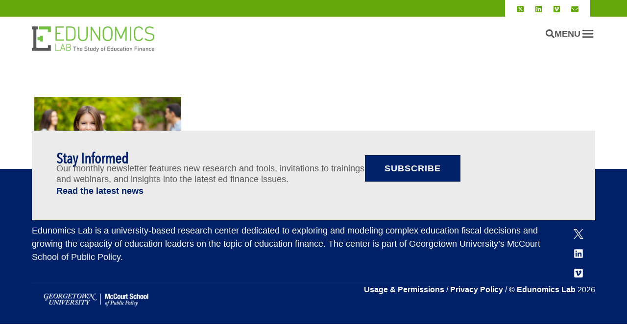

--- FILE ---
content_type: text/html; charset=UTF-8
request_url: https://edunomicslab.org/?attachment_id=1490
body_size: 42391
content:
<!doctype html>
<html lang="en-US">
<head>
	<meta charset="UTF-8"><script type="text/javascript">(window.NREUM||(NREUM={})).init={ajax:{deny_list:["bam.nr-data.net"]},feature_flags:["soft_nav"]};(window.NREUM||(NREUM={})).loader_config={licenseKey:"NRJS-2bcbc50d04573d4032e",applicationID:"434259992",browserID:"434262112"};;/*! For license information please see nr-loader-rum-1.308.0.min.js.LICENSE.txt */
(()=>{var e,t,r={163:(e,t,r)=>{"use strict";r.d(t,{j:()=>E});var n=r(384),i=r(1741);var a=r(2555);r(860).K7.genericEvents;const s="experimental.resources",o="register",c=e=>{if(!e||"string"!=typeof e)return!1;try{document.createDocumentFragment().querySelector(e)}catch{return!1}return!0};var d=r(2614),u=r(944),l=r(8122);const f="[data-nr-mask]",g=e=>(0,l.a)(e,(()=>{const e={feature_flags:[],experimental:{allow_registered_children:!1,resources:!1},mask_selector:"*",block_selector:"[data-nr-block]",mask_input_options:{color:!1,date:!1,"datetime-local":!1,email:!1,month:!1,number:!1,range:!1,search:!1,tel:!1,text:!1,time:!1,url:!1,week:!1,textarea:!1,select:!1,password:!0}};return{ajax:{deny_list:void 0,block_internal:!0,enabled:!0,autoStart:!0},api:{get allow_registered_children(){return e.feature_flags.includes(o)||e.experimental.allow_registered_children},set allow_registered_children(t){e.experimental.allow_registered_children=t},duplicate_registered_data:!1},browser_consent_mode:{enabled:!1},distributed_tracing:{enabled:void 0,exclude_newrelic_header:void 0,cors_use_newrelic_header:void 0,cors_use_tracecontext_headers:void 0,allowed_origins:void 0},get feature_flags(){return e.feature_flags},set feature_flags(t){e.feature_flags=t},generic_events:{enabled:!0,autoStart:!0},harvest:{interval:30},jserrors:{enabled:!0,autoStart:!0},logging:{enabled:!0,autoStart:!0},metrics:{enabled:!0,autoStart:!0},obfuscate:void 0,page_action:{enabled:!0},page_view_event:{enabled:!0,autoStart:!0},page_view_timing:{enabled:!0,autoStart:!0},performance:{capture_marks:!1,capture_measures:!1,capture_detail:!0,resources:{get enabled(){return e.feature_flags.includes(s)||e.experimental.resources},set enabled(t){e.experimental.resources=t},asset_types:[],first_party_domains:[],ignore_newrelic:!0}},privacy:{cookies_enabled:!0},proxy:{assets:void 0,beacon:void 0},session:{expiresMs:d.wk,inactiveMs:d.BB},session_replay:{autoStart:!0,enabled:!1,preload:!1,sampling_rate:10,error_sampling_rate:100,collect_fonts:!1,inline_images:!1,fix_stylesheets:!0,mask_all_inputs:!0,get mask_text_selector(){return e.mask_selector},set mask_text_selector(t){c(t)?e.mask_selector="".concat(t,",").concat(f):""===t||null===t?e.mask_selector=f:(0,u.R)(5,t)},get block_class(){return"nr-block"},get ignore_class(){return"nr-ignore"},get mask_text_class(){return"nr-mask"},get block_selector(){return e.block_selector},set block_selector(t){c(t)?e.block_selector+=",".concat(t):""!==t&&(0,u.R)(6,t)},get mask_input_options(){return e.mask_input_options},set mask_input_options(t){t&&"object"==typeof t?e.mask_input_options={...t,password:!0}:(0,u.R)(7,t)}},session_trace:{enabled:!0,autoStart:!0},soft_navigations:{enabled:!0,autoStart:!0},spa:{enabled:!0,autoStart:!0},ssl:void 0,user_actions:{enabled:!0,elementAttributes:["id","className","tagName","type"]}}})());var p=r(6154),m=r(9324);let h=0;const v={buildEnv:m.F3,distMethod:m.Xs,version:m.xv,originTime:p.WN},b={consented:!1},y={appMetadata:{},get consented(){return this.session?.state?.consent||b.consented},set consented(e){b.consented=e},customTransaction:void 0,denyList:void 0,disabled:!1,harvester:void 0,isolatedBacklog:!1,isRecording:!1,loaderType:void 0,maxBytes:3e4,obfuscator:void 0,onerror:void 0,ptid:void 0,releaseIds:{},session:void 0,timeKeeper:void 0,registeredEntities:[],jsAttributesMetadata:{bytes:0},get harvestCount(){return++h}},_=e=>{const t=(0,l.a)(e,y),r=Object.keys(v).reduce((e,t)=>(e[t]={value:v[t],writable:!1,configurable:!0,enumerable:!0},e),{});return Object.defineProperties(t,r)};var w=r(5701);const x=e=>{const t=e.startsWith("http");e+="/",r.p=t?e:"https://"+e};var R=r(7836),k=r(3241);const A={accountID:void 0,trustKey:void 0,agentID:void 0,licenseKey:void 0,applicationID:void 0,xpid:void 0},S=e=>(0,l.a)(e,A),T=new Set;function E(e,t={},r,s){let{init:o,info:c,loader_config:d,runtime:u={},exposed:l=!0}=t;if(!c){const e=(0,n.pV)();o=e.init,c=e.info,d=e.loader_config}e.init=g(o||{}),e.loader_config=S(d||{}),c.jsAttributes??={},p.bv&&(c.jsAttributes.isWorker=!0),e.info=(0,a.D)(c);const f=e.init,m=[c.beacon,c.errorBeacon];T.has(e.agentIdentifier)||(f.proxy.assets&&(x(f.proxy.assets),m.push(f.proxy.assets)),f.proxy.beacon&&m.push(f.proxy.beacon),e.beacons=[...m],function(e){const t=(0,n.pV)();Object.getOwnPropertyNames(i.W.prototype).forEach(r=>{const n=i.W.prototype[r];if("function"!=typeof n||"constructor"===n)return;let a=t[r];e[r]&&!1!==e.exposed&&"micro-agent"!==e.runtime?.loaderType&&(t[r]=(...t)=>{const n=e[r](...t);return a?a(...t):n})})}(e),(0,n.US)("activatedFeatures",w.B)),u.denyList=[...f.ajax.deny_list||[],...f.ajax.block_internal?m:[]],u.ptid=e.agentIdentifier,u.loaderType=r,e.runtime=_(u),T.has(e.agentIdentifier)||(e.ee=R.ee.get(e.agentIdentifier),e.exposed=l,(0,k.W)({agentIdentifier:e.agentIdentifier,drained:!!w.B?.[e.agentIdentifier],type:"lifecycle",name:"initialize",feature:void 0,data:e.config})),T.add(e.agentIdentifier)}},384:(e,t,r)=>{"use strict";r.d(t,{NT:()=>s,US:()=>u,Zm:()=>o,bQ:()=>d,dV:()=>c,pV:()=>l});var n=r(6154),i=r(1863),a=r(1910);const s={beacon:"bam.nr-data.net",errorBeacon:"bam.nr-data.net"};function o(){return n.gm.NREUM||(n.gm.NREUM={}),void 0===n.gm.newrelic&&(n.gm.newrelic=n.gm.NREUM),n.gm.NREUM}function c(){let e=o();return e.o||(e.o={ST:n.gm.setTimeout,SI:n.gm.setImmediate||n.gm.setInterval,CT:n.gm.clearTimeout,XHR:n.gm.XMLHttpRequest,REQ:n.gm.Request,EV:n.gm.Event,PR:n.gm.Promise,MO:n.gm.MutationObserver,FETCH:n.gm.fetch,WS:n.gm.WebSocket},(0,a.i)(...Object.values(e.o))),e}function d(e,t){let r=o();r.initializedAgents??={},t.initializedAt={ms:(0,i.t)(),date:new Date},r.initializedAgents[e]=t}function u(e,t){o()[e]=t}function l(){return function(){let e=o();const t=e.info||{};e.info={beacon:s.beacon,errorBeacon:s.errorBeacon,...t}}(),function(){let e=o();const t=e.init||{};e.init={...t}}(),c(),function(){let e=o();const t=e.loader_config||{};e.loader_config={...t}}(),o()}},782:(e,t,r)=>{"use strict";r.d(t,{T:()=>n});const n=r(860).K7.pageViewTiming},860:(e,t,r)=>{"use strict";r.d(t,{$J:()=>u,K7:()=>c,P3:()=>d,XX:()=>i,Yy:()=>o,df:()=>a,qY:()=>n,v4:()=>s});const n="events",i="jserrors",a="browser/blobs",s="rum",o="browser/logs",c={ajax:"ajax",genericEvents:"generic_events",jserrors:i,logging:"logging",metrics:"metrics",pageAction:"page_action",pageViewEvent:"page_view_event",pageViewTiming:"page_view_timing",sessionReplay:"session_replay",sessionTrace:"session_trace",softNav:"soft_navigations",spa:"spa"},d={[c.pageViewEvent]:1,[c.pageViewTiming]:2,[c.metrics]:3,[c.jserrors]:4,[c.spa]:5,[c.ajax]:6,[c.sessionTrace]:7,[c.softNav]:8,[c.sessionReplay]:9,[c.logging]:10,[c.genericEvents]:11},u={[c.pageViewEvent]:s,[c.pageViewTiming]:n,[c.ajax]:n,[c.spa]:n,[c.softNav]:n,[c.metrics]:i,[c.jserrors]:i,[c.sessionTrace]:a,[c.sessionReplay]:a,[c.logging]:o,[c.genericEvents]:"ins"}},944:(e,t,r)=>{"use strict";r.d(t,{R:()=>i});var n=r(3241);function i(e,t){"function"==typeof console.debug&&(console.debug("New Relic Warning: https://github.com/newrelic/newrelic-browser-agent/blob/main/docs/warning-codes.md#".concat(e),t),(0,n.W)({agentIdentifier:null,drained:null,type:"data",name:"warn",feature:"warn",data:{code:e,secondary:t}}))}},1687:(e,t,r)=>{"use strict";r.d(t,{Ak:()=>d,Ze:()=>f,x3:()=>u});var n=r(3241),i=r(7836),a=r(3606),s=r(860),o=r(2646);const c={};function d(e,t){const r={staged:!1,priority:s.P3[t]||0};l(e),c[e].get(t)||c[e].set(t,r)}function u(e,t){e&&c[e]&&(c[e].get(t)&&c[e].delete(t),p(e,t,!1),c[e].size&&g(e))}function l(e){if(!e)throw new Error("agentIdentifier required");c[e]||(c[e]=new Map)}function f(e="",t="feature",r=!1){if(l(e),!e||!c[e].get(t)||r)return p(e,t);c[e].get(t).staged=!0,g(e)}function g(e){const t=Array.from(c[e]);t.every(([e,t])=>t.staged)&&(t.sort((e,t)=>e[1].priority-t[1].priority),t.forEach(([t])=>{c[e].delete(t),p(e,t)}))}function p(e,t,r=!0){const s=e?i.ee.get(e):i.ee,c=a.i.handlers;if(!s.aborted&&s.backlog&&c){if((0,n.W)({agentIdentifier:e,type:"lifecycle",name:"drain",feature:t}),r){const e=s.backlog[t],r=c[t];if(r){for(let t=0;e&&t<e.length;++t)m(e[t],r);Object.entries(r).forEach(([e,t])=>{Object.values(t||{}).forEach(t=>{t[0]?.on&&t[0]?.context()instanceof o.y&&t[0].on(e,t[1])})})}}s.isolatedBacklog||delete c[t],s.backlog[t]=null,s.emit("drain-"+t,[])}}function m(e,t){var r=e[1];Object.values(t[r]||{}).forEach(t=>{var r=e[0];if(t[0]===r){var n=t[1],i=e[3],a=e[2];n.apply(i,a)}})}},1738:(e,t,r)=>{"use strict";r.d(t,{U:()=>g,Y:()=>f});var n=r(3241),i=r(9908),a=r(1863),s=r(944),o=r(5701),c=r(3969),d=r(8362),u=r(860),l=r(4261);function f(e,t,r,a){const f=a||r;!f||f[e]&&f[e]!==d.d.prototype[e]||(f[e]=function(){(0,i.p)(c.xV,["API/"+e+"/called"],void 0,u.K7.metrics,r.ee),(0,n.W)({agentIdentifier:r.agentIdentifier,drained:!!o.B?.[r.agentIdentifier],type:"data",name:"api",feature:l.Pl+e,data:{}});try{return t.apply(this,arguments)}catch(e){(0,s.R)(23,e)}})}function g(e,t,r,n,s){const o=e.info;null===r?delete o.jsAttributes[t]:o.jsAttributes[t]=r,(s||null===r)&&(0,i.p)(l.Pl+n,[(0,a.t)(),t,r],void 0,"session",e.ee)}},1741:(e,t,r)=>{"use strict";r.d(t,{W:()=>a});var n=r(944),i=r(4261);class a{#e(e,...t){if(this[e]!==a.prototype[e])return this[e](...t);(0,n.R)(35,e)}addPageAction(e,t){return this.#e(i.hG,e,t)}register(e){return this.#e(i.eY,e)}recordCustomEvent(e,t){return this.#e(i.fF,e,t)}setPageViewName(e,t){return this.#e(i.Fw,e,t)}setCustomAttribute(e,t,r){return this.#e(i.cD,e,t,r)}noticeError(e,t){return this.#e(i.o5,e,t)}setUserId(e,t=!1){return this.#e(i.Dl,e,t)}setApplicationVersion(e){return this.#e(i.nb,e)}setErrorHandler(e){return this.#e(i.bt,e)}addRelease(e,t){return this.#e(i.k6,e,t)}log(e,t){return this.#e(i.$9,e,t)}start(){return this.#e(i.d3)}finished(e){return this.#e(i.BL,e)}recordReplay(){return this.#e(i.CH)}pauseReplay(){return this.#e(i.Tb)}addToTrace(e){return this.#e(i.U2,e)}setCurrentRouteName(e){return this.#e(i.PA,e)}interaction(e){return this.#e(i.dT,e)}wrapLogger(e,t,r){return this.#e(i.Wb,e,t,r)}measure(e,t){return this.#e(i.V1,e,t)}consent(e){return this.#e(i.Pv,e)}}},1863:(e,t,r)=>{"use strict";function n(){return Math.floor(performance.now())}r.d(t,{t:()=>n})},1910:(e,t,r)=>{"use strict";r.d(t,{i:()=>a});var n=r(944);const i=new Map;function a(...e){return e.every(e=>{if(i.has(e))return i.get(e);const t="function"==typeof e?e.toString():"",r=t.includes("[native code]"),a=t.includes("nrWrapper");return r||a||(0,n.R)(64,e?.name||t),i.set(e,r),r})}},2555:(e,t,r)=>{"use strict";r.d(t,{D:()=>o,f:()=>s});var n=r(384),i=r(8122);const a={beacon:n.NT.beacon,errorBeacon:n.NT.errorBeacon,licenseKey:void 0,applicationID:void 0,sa:void 0,queueTime:void 0,applicationTime:void 0,ttGuid:void 0,user:void 0,account:void 0,product:void 0,extra:void 0,jsAttributes:{},userAttributes:void 0,atts:void 0,transactionName:void 0,tNamePlain:void 0};function s(e){try{return!!e.licenseKey&&!!e.errorBeacon&&!!e.applicationID}catch(e){return!1}}const o=e=>(0,i.a)(e,a)},2614:(e,t,r)=>{"use strict";r.d(t,{BB:()=>s,H3:()=>n,g:()=>d,iL:()=>c,tS:()=>o,uh:()=>i,wk:()=>a});const n="NRBA",i="SESSION",a=144e5,s=18e5,o={STARTED:"session-started",PAUSE:"session-pause",RESET:"session-reset",RESUME:"session-resume",UPDATE:"session-update"},c={SAME_TAB:"same-tab",CROSS_TAB:"cross-tab"},d={OFF:0,FULL:1,ERROR:2}},2646:(e,t,r)=>{"use strict";r.d(t,{y:()=>n});class n{constructor(e){this.contextId=e}}},2843:(e,t,r)=>{"use strict";r.d(t,{G:()=>a,u:()=>i});var n=r(3878);function i(e,t=!1,r,i){(0,n.DD)("visibilitychange",function(){if(t)return void("hidden"===document.visibilityState&&e());e(document.visibilityState)},r,i)}function a(e,t,r){(0,n.sp)("pagehide",e,t,r)}},3241:(e,t,r)=>{"use strict";r.d(t,{W:()=>a});var n=r(6154);const i="newrelic";function a(e={}){try{n.gm.dispatchEvent(new CustomEvent(i,{detail:e}))}catch(e){}}},3606:(e,t,r)=>{"use strict";r.d(t,{i:()=>a});var n=r(9908);a.on=s;var i=a.handlers={};function a(e,t,r,a){s(a||n.d,i,e,t,r)}function s(e,t,r,i,a){a||(a="feature"),e||(e=n.d);var s=t[a]=t[a]||{};(s[r]=s[r]||[]).push([e,i])}},3878:(e,t,r)=>{"use strict";function n(e,t){return{capture:e,passive:!1,signal:t}}function i(e,t,r=!1,i){window.addEventListener(e,t,n(r,i))}function a(e,t,r=!1,i){document.addEventListener(e,t,n(r,i))}r.d(t,{DD:()=>a,jT:()=>n,sp:()=>i})},3969:(e,t,r)=>{"use strict";r.d(t,{TZ:()=>n,XG:()=>o,rs:()=>i,xV:()=>s,z_:()=>a});const n=r(860).K7.metrics,i="sm",a="cm",s="storeSupportabilityMetrics",o="storeEventMetrics"},4234:(e,t,r)=>{"use strict";r.d(t,{W:()=>a});var n=r(7836),i=r(1687);class a{constructor(e,t){this.agentIdentifier=e,this.ee=n.ee.get(e),this.featureName=t,this.blocked=!1}deregisterDrain(){(0,i.x3)(this.agentIdentifier,this.featureName)}}},4261:(e,t,r)=>{"use strict";r.d(t,{$9:()=>d,BL:()=>o,CH:()=>g,Dl:()=>_,Fw:()=>y,PA:()=>h,Pl:()=>n,Pv:()=>k,Tb:()=>l,U2:()=>a,V1:()=>R,Wb:()=>x,bt:()=>b,cD:()=>v,d3:()=>w,dT:()=>c,eY:()=>p,fF:()=>f,hG:()=>i,k6:()=>s,nb:()=>m,o5:()=>u});const n="api-",i="addPageAction",a="addToTrace",s="addRelease",o="finished",c="interaction",d="log",u="noticeError",l="pauseReplay",f="recordCustomEvent",g="recordReplay",p="register",m="setApplicationVersion",h="setCurrentRouteName",v="setCustomAttribute",b="setErrorHandler",y="setPageViewName",_="setUserId",w="start",x="wrapLogger",R="measure",k="consent"},5289:(e,t,r)=>{"use strict";r.d(t,{GG:()=>s,Qr:()=>c,sB:()=>o});var n=r(3878),i=r(6389);function a(){return"undefined"==typeof document||"complete"===document.readyState}function s(e,t){if(a())return e();const r=(0,i.J)(e),s=setInterval(()=>{a()&&(clearInterval(s),r())},500);(0,n.sp)("load",r,t)}function o(e){if(a())return e();(0,n.DD)("DOMContentLoaded",e)}function c(e){if(a())return e();(0,n.sp)("popstate",e)}},5607:(e,t,r)=>{"use strict";r.d(t,{W:()=>n});const n=(0,r(9566).bz)()},5701:(e,t,r)=>{"use strict";r.d(t,{B:()=>a,t:()=>s});var n=r(3241);const i=new Set,a={};function s(e,t){const r=t.agentIdentifier;a[r]??={},e&&"object"==typeof e&&(i.has(r)||(t.ee.emit("rumresp",[e]),a[r]=e,i.add(r),(0,n.W)({agentIdentifier:r,loaded:!0,drained:!0,type:"lifecycle",name:"load",feature:void 0,data:e})))}},6154:(e,t,r)=>{"use strict";r.d(t,{OF:()=>c,RI:()=>i,WN:()=>u,bv:()=>a,eN:()=>l,gm:()=>s,mw:()=>o,sb:()=>d});var n=r(1863);const i="undefined"!=typeof window&&!!window.document,a="undefined"!=typeof WorkerGlobalScope&&("undefined"!=typeof self&&self instanceof WorkerGlobalScope&&self.navigator instanceof WorkerNavigator||"undefined"!=typeof globalThis&&globalThis instanceof WorkerGlobalScope&&globalThis.navigator instanceof WorkerNavigator),s=i?window:"undefined"!=typeof WorkerGlobalScope&&("undefined"!=typeof self&&self instanceof WorkerGlobalScope&&self||"undefined"!=typeof globalThis&&globalThis instanceof WorkerGlobalScope&&globalThis),o=Boolean("hidden"===s?.document?.visibilityState),c=/iPad|iPhone|iPod/.test(s.navigator?.userAgent),d=c&&"undefined"==typeof SharedWorker,u=((()=>{const e=s.navigator?.userAgent?.match(/Firefox[/\s](\d+\.\d+)/);Array.isArray(e)&&e.length>=2&&e[1]})(),Date.now()-(0,n.t)()),l=()=>"undefined"!=typeof PerformanceNavigationTiming&&s?.performance?.getEntriesByType("navigation")?.[0]?.responseStart},6389:(e,t,r)=>{"use strict";function n(e,t=500,r={}){const n=r?.leading||!1;let i;return(...r)=>{n&&void 0===i&&(e.apply(this,r),i=setTimeout(()=>{i=clearTimeout(i)},t)),n||(clearTimeout(i),i=setTimeout(()=>{e.apply(this,r)},t))}}function i(e){let t=!1;return(...r)=>{t||(t=!0,e.apply(this,r))}}r.d(t,{J:()=>i,s:()=>n})},6630:(e,t,r)=>{"use strict";r.d(t,{T:()=>n});const n=r(860).K7.pageViewEvent},7699:(e,t,r)=>{"use strict";r.d(t,{It:()=>a,KC:()=>o,No:()=>i,qh:()=>s});var n=r(860);const i=16e3,a=1e6,s="SESSION_ERROR",o={[n.K7.logging]:!0,[n.K7.genericEvents]:!1,[n.K7.jserrors]:!1,[n.K7.ajax]:!1}},7836:(e,t,r)=>{"use strict";r.d(t,{P:()=>o,ee:()=>c});var n=r(384),i=r(8990),a=r(2646),s=r(5607);const o="nr@context:".concat(s.W),c=function e(t,r){var n={},s={},u={},l=!1;try{l=16===r.length&&d.initializedAgents?.[r]?.runtime.isolatedBacklog}catch(e){}var f={on:p,addEventListener:p,removeEventListener:function(e,t){var r=n[e];if(!r)return;for(var i=0;i<r.length;i++)r[i]===t&&r.splice(i,1)},emit:function(e,r,n,i,a){!1!==a&&(a=!0);if(c.aborted&&!i)return;t&&a&&t.emit(e,r,n);var o=g(n);m(e).forEach(e=>{e.apply(o,r)});var d=v()[s[e]];d&&d.push([f,e,r,o]);return o},get:h,listeners:m,context:g,buffer:function(e,t){const r=v();if(t=t||"feature",f.aborted)return;Object.entries(e||{}).forEach(([e,n])=>{s[n]=t,t in r||(r[t]=[])})},abort:function(){f._aborted=!0,Object.keys(f.backlog).forEach(e=>{delete f.backlog[e]})},isBuffering:function(e){return!!v()[s[e]]},debugId:r,backlog:l?{}:t&&"object"==typeof t.backlog?t.backlog:{},isolatedBacklog:l};return Object.defineProperty(f,"aborted",{get:()=>{let e=f._aborted||!1;return e||(t&&(e=t.aborted),e)}}),f;function g(e){return e&&e instanceof a.y?e:e?(0,i.I)(e,o,()=>new a.y(o)):new a.y(o)}function p(e,t){n[e]=m(e).concat(t)}function m(e){return n[e]||[]}function h(t){return u[t]=u[t]||e(f,t)}function v(){return f.backlog}}(void 0,"globalEE"),d=(0,n.Zm)();d.ee||(d.ee=c)},8122:(e,t,r)=>{"use strict";r.d(t,{a:()=>i});var n=r(944);function i(e,t){try{if(!e||"object"!=typeof e)return(0,n.R)(3);if(!t||"object"!=typeof t)return(0,n.R)(4);const r=Object.create(Object.getPrototypeOf(t),Object.getOwnPropertyDescriptors(t)),a=0===Object.keys(r).length?e:r;for(let s in a)if(void 0!==e[s])try{if(null===e[s]){r[s]=null;continue}Array.isArray(e[s])&&Array.isArray(t[s])?r[s]=Array.from(new Set([...e[s],...t[s]])):"object"==typeof e[s]&&"object"==typeof t[s]?r[s]=i(e[s],t[s]):r[s]=e[s]}catch(e){r[s]||(0,n.R)(1,e)}return r}catch(e){(0,n.R)(2,e)}}},8362:(e,t,r)=>{"use strict";r.d(t,{d:()=>a});var n=r(9566),i=r(1741);class a extends i.W{agentIdentifier=(0,n.LA)(16)}},8374:(e,t,r)=>{r.nc=(()=>{try{return document?.currentScript?.nonce}catch(e){}return""})()},8990:(e,t,r)=>{"use strict";r.d(t,{I:()=>i});var n=Object.prototype.hasOwnProperty;function i(e,t,r){if(n.call(e,t))return e[t];var i=r();if(Object.defineProperty&&Object.keys)try{return Object.defineProperty(e,t,{value:i,writable:!0,enumerable:!1}),i}catch(e){}return e[t]=i,i}},9324:(e,t,r)=>{"use strict";r.d(t,{F3:()=>i,Xs:()=>a,xv:()=>n});const n="1.308.0",i="PROD",a="CDN"},9566:(e,t,r)=>{"use strict";r.d(t,{LA:()=>o,bz:()=>s});var n=r(6154);const i="xxxxxxxx-xxxx-4xxx-yxxx-xxxxxxxxxxxx";function a(e,t){return e?15&e[t]:16*Math.random()|0}function s(){const e=n.gm?.crypto||n.gm?.msCrypto;let t,r=0;return e&&e.getRandomValues&&(t=e.getRandomValues(new Uint8Array(30))),i.split("").map(e=>"x"===e?a(t,r++).toString(16):"y"===e?(3&a()|8).toString(16):e).join("")}function o(e){const t=n.gm?.crypto||n.gm?.msCrypto;let r,i=0;t&&t.getRandomValues&&(r=t.getRandomValues(new Uint8Array(e)));const s=[];for(var o=0;o<e;o++)s.push(a(r,i++).toString(16));return s.join("")}},9908:(e,t,r)=>{"use strict";r.d(t,{d:()=>n,p:()=>i});var n=r(7836).ee.get("handle");function i(e,t,r,i,a){a?(a.buffer([e],i),a.emit(e,t,r)):(n.buffer([e],i),n.emit(e,t,r))}}},n={};function i(e){var t=n[e];if(void 0!==t)return t.exports;var a=n[e]={exports:{}};return r[e](a,a.exports,i),a.exports}i.m=r,i.d=(e,t)=>{for(var r in t)i.o(t,r)&&!i.o(e,r)&&Object.defineProperty(e,r,{enumerable:!0,get:t[r]})},i.f={},i.e=e=>Promise.all(Object.keys(i.f).reduce((t,r)=>(i.f[r](e,t),t),[])),i.u=e=>"nr-rum-1.308.0.min.js",i.o=(e,t)=>Object.prototype.hasOwnProperty.call(e,t),e={},t="NRBA-1.308.0.PROD:",i.l=(r,n,a,s)=>{if(e[r])e[r].push(n);else{var o,c;if(void 0!==a)for(var d=document.getElementsByTagName("script"),u=0;u<d.length;u++){var l=d[u];if(l.getAttribute("src")==r||l.getAttribute("data-webpack")==t+a){o=l;break}}if(!o){c=!0;var f={296:"sha512-+MIMDsOcckGXa1EdWHqFNv7P+JUkd5kQwCBr3KE6uCvnsBNUrdSt4a/3/L4j4TxtnaMNjHpza2/erNQbpacJQA=="};(o=document.createElement("script")).charset="utf-8",i.nc&&o.setAttribute("nonce",i.nc),o.setAttribute("data-webpack",t+a),o.src=r,0!==o.src.indexOf(window.location.origin+"/")&&(o.crossOrigin="anonymous"),f[s]&&(o.integrity=f[s])}e[r]=[n];var g=(t,n)=>{o.onerror=o.onload=null,clearTimeout(p);var i=e[r];if(delete e[r],o.parentNode&&o.parentNode.removeChild(o),i&&i.forEach(e=>e(n)),t)return t(n)},p=setTimeout(g.bind(null,void 0,{type:"timeout",target:o}),12e4);o.onerror=g.bind(null,o.onerror),o.onload=g.bind(null,o.onload),c&&document.head.appendChild(o)}},i.r=e=>{"undefined"!=typeof Symbol&&Symbol.toStringTag&&Object.defineProperty(e,Symbol.toStringTag,{value:"Module"}),Object.defineProperty(e,"__esModule",{value:!0})},i.p="https://js-agent.newrelic.com/",(()=>{var e={374:0,840:0};i.f.j=(t,r)=>{var n=i.o(e,t)?e[t]:void 0;if(0!==n)if(n)r.push(n[2]);else{var a=new Promise((r,i)=>n=e[t]=[r,i]);r.push(n[2]=a);var s=i.p+i.u(t),o=new Error;i.l(s,r=>{if(i.o(e,t)&&(0!==(n=e[t])&&(e[t]=void 0),n)){var a=r&&("load"===r.type?"missing":r.type),s=r&&r.target&&r.target.src;o.message="Loading chunk "+t+" failed: ("+a+": "+s+")",o.name="ChunkLoadError",o.type=a,o.request=s,n[1](o)}},"chunk-"+t,t)}};var t=(t,r)=>{var n,a,[s,o,c]=r,d=0;if(s.some(t=>0!==e[t])){for(n in o)i.o(o,n)&&(i.m[n]=o[n]);if(c)c(i)}for(t&&t(r);d<s.length;d++)a=s[d],i.o(e,a)&&e[a]&&e[a][0](),e[a]=0},r=self["webpackChunk:NRBA-1.308.0.PROD"]=self["webpackChunk:NRBA-1.308.0.PROD"]||[];r.forEach(t.bind(null,0)),r.push=t.bind(null,r.push.bind(r))})(),(()=>{"use strict";i(8374);var e=i(8362),t=i(860);const r=Object.values(t.K7);var n=i(163);var a=i(9908),s=i(1863),o=i(4261),c=i(1738);var d=i(1687),u=i(4234),l=i(5289),f=i(6154),g=i(944),p=i(384);const m=e=>f.RI&&!0===e?.privacy.cookies_enabled;function h(e){return!!(0,p.dV)().o.MO&&m(e)&&!0===e?.session_trace.enabled}var v=i(6389),b=i(7699);class y extends u.W{constructor(e,t){super(e.agentIdentifier,t),this.agentRef=e,this.abortHandler=void 0,this.featAggregate=void 0,this.loadedSuccessfully=void 0,this.onAggregateImported=new Promise(e=>{this.loadedSuccessfully=e}),this.deferred=Promise.resolve(),!1===e.init[this.featureName].autoStart?this.deferred=new Promise((t,r)=>{this.ee.on("manual-start-all",(0,v.J)(()=>{(0,d.Ak)(e.agentIdentifier,this.featureName),t()}))}):(0,d.Ak)(e.agentIdentifier,t)}importAggregator(e,t,r={}){if(this.featAggregate)return;const n=async()=>{let n;await this.deferred;try{if(m(e.init)){const{setupAgentSession:t}=await i.e(296).then(i.bind(i,3305));n=t(e)}}catch(e){(0,g.R)(20,e),this.ee.emit("internal-error",[e]),(0,a.p)(b.qh,[e],void 0,this.featureName,this.ee)}try{if(!this.#t(this.featureName,n,e.init))return(0,d.Ze)(this.agentIdentifier,this.featureName),void this.loadedSuccessfully(!1);const{Aggregate:i}=await t();this.featAggregate=new i(e,r),e.runtime.harvester.initializedAggregates.push(this.featAggregate),this.loadedSuccessfully(!0)}catch(e){(0,g.R)(34,e),this.abortHandler?.(),(0,d.Ze)(this.agentIdentifier,this.featureName,!0),this.loadedSuccessfully(!1),this.ee&&this.ee.abort()}};f.RI?(0,l.GG)(()=>n(),!0):n()}#t(e,r,n){if(this.blocked)return!1;switch(e){case t.K7.sessionReplay:return h(n)&&!!r;case t.K7.sessionTrace:return!!r;default:return!0}}}var _=i(6630),w=i(2614),x=i(3241);class R extends y{static featureName=_.T;constructor(e){var t;super(e,_.T),this.setupInspectionEvents(e.agentIdentifier),t=e,(0,c.Y)(o.Fw,function(e,r){"string"==typeof e&&("/"!==e.charAt(0)&&(e="/"+e),t.runtime.customTransaction=(r||"http://custom.transaction")+e,(0,a.p)(o.Pl+o.Fw,[(0,s.t)()],void 0,void 0,t.ee))},t),this.importAggregator(e,()=>i.e(296).then(i.bind(i,3943)))}setupInspectionEvents(e){const t=(t,r)=>{t&&(0,x.W)({agentIdentifier:e,timeStamp:t.timeStamp,loaded:"complete"===t.target.readyState,type:"window",name:r,data:t.target.location+""})};(0,l.sB)(e=>{t(e,"DOMContentLoaded")}),(0,l.GG)(e=>{t(e,"load")}),(0,l.Qr)(e=>{t(e,"navigate")}),this.ee.on(w.tS.UPDATE,(t,r)=>{(0,x.W)({agentIdentifier:e,type:"lifecycle",name:"session",data:r})})}}class k extends e.d{constructor(e){var t;(super(),f.gm)?(this.features={},(0,p.bQ)(this.agentIdentifier,this),this.desiredFeatures=new Set(e.features||[]),this.desiredFeatures.add(R),(0,n.j)(this,e,e.loaderType||"agent"),t=this,(0,c.Y)(o.cD,function(e,r,n=!1){if("string"==typeof e){if(["string","number","boolean"].includes(typeof r)||null===r)return(0,c.U)(t,e,r,o.cD,n);(0,g.R)(40,typeof r)}else(0,g.R)(39,typeof e)},t),function(e){(0,c.Y)(o.Dl,function(t,r=!1){if("string"!=typeof t&&null!==t)return void(0,g.R)(41,typeof t);const n=e.info.jsAttributes["enduser.id"];r&&null!=n&&n!==t?(0,a.p)(o.Pl+"setUserIdAndResetSession",[t],void 0,"session",e.ee):(0,c.U)(e,"enduser.id",t,o.Dl,!0)},e)}(this),function(e){(0,c.Y)(o.nb,function(t){if("string"==typeof t||null===t)return(0,c.U)(e,"application.version",t,o.nb,!1);(0,g.R)(42,typeof t)},e)}(this),function(e){(0,c.Y)(o.d3,function(){e.ee.emit("manual-start-all")},e)}(this),function(e){(0,c.Y)(o.Pv,function(t=!0){if("boolean"==typeof t){if((0,a.p)(o.Pl+o.Pv,[t],void 0,"session",e.ee),e.runtime.consented=t,t){const t=e.features.page_view_event;t.onAggregateImported.then(e=>{const r=t.featAggregate;e&&!r.sentRum&&r.sendRum()})}}else(0,g.R)(65,typeof t)},e)}(this),this.run()):(0,g.R)(21)}get config(){return{info:this.info,init:this.init,loader_config:this.loader_config,runtime:this.runtime}}get api(){return this}run(){try{const e=function(e){const t={};return r.forEach(r=>{t[r]=!!e[r]?.enabled}),t}(this.init),n=[...this.desiredFeatures];n.sort((e,r)=>t.P3[e.featureName]-t.P3[r.featureName]),n.forEach(r=>{if(!e[r.featureName]&&r.featureName!==t.K7.pageViewEvent)return;if(r.featureName===t.K7.spa)return void(0,g.R)(67);const n=function(e){switch(e){case t.K7.ajax:return[t.K7.jserrors];case t.K7.sessionTrace:return[t.K7.ajax,t.K7.pageViewEvent];case t.K7.sessionReplay:return[t.K7.sessionTrace];case t.K7.pageViewTiming:return[t.K7.pageViewEvent];default:return[]}}(r.featureName).filter(e=>!(e in this.features));n.length>0&&(0,g.R)(36,{targetFeature:r.featureName,missingDependencies:n}),this.features[r.featureName]=new r(this)})}catch(e){(0,g.R)(22,e);for(const e in this.features)this.features[e].abortHandler?.();const t=(0,p.Zm)();delete t.initializedAgents[this.agentIdentifier]?.features,delete this.sharedAggregator;return t.ee.get(this.agentIdentifier).abort(),!1}}}var A=i(2843),S=i(782);class T extends y{static featureName=S.T;constructor(e){super(e,S.T),f.RI&&((0,A.u)(()=>(0,a.p)("docHidden",[(0,s.t)()],void 0,S.T,this.ee),!0),(0,A.G)(()=>(0,a.p)("winPagehide",[(0,s.t)()],void 0,S.T,this.ee)),this.importAggregator(e,()=>i.e(296).then(i.bind(i,2117))))}}var E=i(3969);class I extends y{static featureName=E.TZ;constructor(e){super(e,E.TZ),f.RI&&document.addEventListener("securitypolicyviolation",e=>{(0,a.p)(E.xV,["Generic/CSPViolation/Detected"],void 0,this.featureName,this.ee)}),this.importAggregator(e,()=>i.e(296).then(i.bind(i,9623)))}}new k({features:[R,T,I],loaderType:"lite"})})()})();</script>
	<meta name="viewport" content="width=device-width, initial-scale=1">
	<link rel="profile" href="https://gmpg.org/xfn/11">
	<meta name='robots' content='index, follow, max-image-preview:large, max-snippet:-1, max-video-preview:-1' />

	<!-- This site is optimized with the Yoast SEO plugin v26.6 - https://yoast.com/wordpress/plugins/seo/ -->
	<title>politics_seminar_event_feat - Edunomics Lab</title>
	<link rel="canonical" href="https://edunomicslab.org/" />
	<meta property="og:locale" content="en_US" />
	<meta property="og:type" content="article" />
	<meta property="og:title" content="politics_seminar_event_feat - Edunomics Lab" />
	<meta property="og:url" content="https://edunomicslab.org/" />
	<meta property="og:site_name" content="Edunomics Lab" />
	<meta property="article:modified_time" content="2018-05-29T20:01:47+00:00" />
	<meta property="og:image" content="https://edunomicslab.org" />
	<meta property="og:image:width" content="1024" />
	<meta property="og:image:height" content="686" />
	<meta property="og:image:type" content="image/jpeg" />
	<meta name="twitter:card" content="summary_large_image" />
	<meta name="twitter:site" content="@EdunomicsLab" />
	<script type="application/ld+json" class="yoast-schema-graph">{"@context":"https://schema.org","@graph":[{"@type":"WebPage","@id":"https://edunomicslab.org/","url":"https://edunomicslab.org/","name":"politics_seminar_event_feat - Edunomics Lab","isPartOf":{"@id":"https://edunomicslab.org/#website"},"primaryImageOfPage":{"@id":"https://edunomicslab.org/#primaryimage"},"image":{"@id":"https://edunomicslab.org/#primaryimage"},"thumbnailUrl":"https://edunomicslab.org/wp-content/uploads/2016/03/politics_seminar_event_feat.jpg","datePublished":"2017-10-17T04:52:41+00:00","dateModified":"2018-05-29T20:01:47+00:00","breadcrumb":{"@id":"https://edunomicslab.org/#breadcrumb"},"inLanguage":"en-US","potentialAction":[{"@type":"ReadAction","target":["https://edunomicslab.org/"]}]},{"@type":"ImageObject","inLanguage":"en-US","@id":"https://edunomicslab.org/#primaryimage","url":"https://edunomicslab.org/wp-content/uploads/2016/03/politics_seminar_event_feat.jpg","contentUrl":"https://edunomicslab.org/wp-content/uploads/2016/03/politics_seminar_event_feat.jpg","width":1024,"height":686},{"@type":"BreadcrumbList","@id":"https://edunomicslab.org/#breadcrumb","itemListElement":[{"@type":"ListItem","position":1,"name":"Home","item":"https://edunomicslab.org/"},{"@type":"ListItem","position":2,"name":"politics_seminar_event_feat"}]},{"@type":"WebSite","@id":"https://edunomicslab.org/#website","url":"https://edunomicslab.org/","name":"Edunomics Lab","description":"The study of education finance","potentialAction":[{"@type":"SearchAction","target":{"@type":"EntryPoint","urlTemplate":"https://edunomicslab.org/?s={search_term_string}"},"query-input":{"@type":"PropertyValueSpecification","valueRequired":true,"valueName":"search_term_string"}}],"inLanguage":"en-US"}]}</script>
	<!-- / Yoast SEO plugin. -->


<link rel="alternate" type="application/rss+xml" title="Edunomics Lab &raquo; Feed" href="https://edunomicslab.org/feed/" />
<link rel="alternate" type="application/rss+xml" title="Edunomics Lab &raquo; Comments Feed" href="https://edunomicslab.org/comments/feed/" />
<link rel="alternate" type="application/rss+xml" title="Edunomics Lab &raquo; politics_seminar_event_feat Comments Feed" href="https://edunomicslab.org/?attachment_id=1490/feed/" />
<link rel="alternate" title="oEmbed (JSON)" type="application/json+oembed" href="https://edunomicslab.org/wp-json/oembed/1.0/embed?url=https%3A%2F%2Fedunomicslab.org%2F%3Fattachment_id%3D1490" />
<link rel="alternate" title="oEmbed (XML)" type="text/xml+oembed" href="https://edunomicslab.org/wp-json/oembed/1.0/embed?url=https%3A%2F%2Fedunomicslab.org%2F%3Fattachment_id%3D1490&#038;format=xml" />
		<!-- This site uses the Google Analytics by MonsterInsights plugin v9.11.0 - Using Analytics tracking - https://www.monsterinsights.com/ -->
							<script src="//www.googletagmanager.com/gtag/js?id=G-G0646T1BDL"  data-cfasync="false" data-wpfc-render="false" async></script>
			<script data-cfasync="false" data-wpfc-render="false">
				var mi_version = '9.11.0';
				var mi_track_user = true;
				var mi_no_track_reason = '';
								var MonsterInsightsDefaultLocations = {"page_location":"https:\/\/edunomicslab.org\/?attachment_id=1490"};
								if ( typeof MonsterInsightsPrivacyGuardFilter === 'function' ) {
					var MonsterInsightsLocations = (typeof MonsterInsightsExcludeQuery === 'object') ? MonsterInsightsPrivacyGuardFilter( MonsterInsightsExcludeQuery ) : MonsterInsightsPrivacyGuardFilter( MonsterInsightsDefaultLocations );
				} else {
					var MonsterInsightsLocations = (typeof MonsterInsightsExcludeQuery === 'object') ? MonsterInsightsExcludeQuery : MonsterInsightsDefaultLocations;
				}

								var disableStrs = [
										'ga-disable-G-G0646T1BDL',
									];

				/* Function to detect opted out users */
				function __gtagTrackerIsOptedOut() {
					for (var index = 0; index < disableStrs.length; index++) {
						if (document.cookie.indexOf(disableStrs[index] + '=true') > -1) {
							return true;
						}
					}

					return false;
				}

				/* Disable tracking if the opt-out cookie exists. */
				if (__gtagTrackerIsOptedOut()) {
					for (var index = 0; index < disableStrs.length; index++) {
						window[disableStrs[index]] = true;
					}
				}

				/* Opt-out function */
				function __gtagTrackerOptout() {
					for (var index = 0; index < disableStrs.length; index++) {
						document.cookie = disableStrs[index] + '=true; expires=Thu, 31 Dec 2099 23:59:59 UTC; path=/';
						window[disableStrs[index]] = true;
					}
				}

				if ('undefined' === typeof gaOptout) {
					function gaOptout() {
						__gtagTrackerOptout();
					}
				}
								window.dataLayer = window.dataLayer || [];

				window.MonsterInsightsDualTracker = {
					helpers: {},
					trackers: {},
				};
				if (mi_track_user) {
					function __gtagDataLayer() {
						dataLayer.push(arguments);
					}

					function __gtagTracker(type, name, parameters) {
						if (!parameters) {
							parameters = {};
						}

						if (parameters.send_to) {
							__gtagDataLayer.apply(null, arguments);
							return;
						}

						if (type === 'event') {
														parameters.send_to = monsterinsights_frontend.v4_id;
							var hookName = name;
							if (typeof parameters['event_category'] !== 'undefined') {
								hookName = parameters['event_category'] + ':' + name;
							}

							if (typeof MonsterInsightsDualTracker.trackers[hookName] !== 'undefined') {
								MonsterInsightsDualTracker.trackers[hookName](parameters);
							} else {
								__gtagDataLayer('event', name, parameters);
							}
							
						} else {
							__gtagDataLayer.apply(null, arguments);
						}
					}

					__gtagTracker('js', new Date());
					__gtagTracker('set', {
						'developer_id.dZGIzZG': true,
											});
					if ( MonsterInsightsLocations.page_location ) {
						__gtagTracker('set', MonsterInsightsLocations);
					}
										__gtagTracker('config', 'G-G0646T1BDL', {"forceSSL":"true","link_attribution":"true"} );
										window.gtag = __gtagTracker;										(function () {
						/* https://developers.google.com/analytics/devguides/collection/analyticsjs/ */
						/* ga and __gaTracker compatibility shim. */
						var noopfn = function () {
							return null;
						};
						var newtracker = function () {
							return new Tracker();
						};
						var Tracker = function () {
							return null;
						};
						var p = Tracker.prototype;
						p.get = noopfn;
						p.set = noopfn;
						p.send = function () {
							var args = Array.prototype.slice.call(arguments);
							args.unshift('send');
							__gaTracker.apply(null, args);
						};
						var __gaTracker = function () {
							var len = arguments.length;
							if (len === 0) {
								return;
							}
							var f = arguments[len - 1];
							if (typeof f !== 'object' || f === null || typeof f.hitCallback !== 'function') {
								if ('send' === arguments[0]) {
									var hitConverted, hitObject = false, action;
									if ('event' === arguments[1]) {
										if ('undefined' !== typeof arguments[3]) {
											hitObject = {
												'eventAction': arguments[3],
												'eventCategory': arguments[2],
												'eventLabel': arguments[4],
												'value': arguments[5] ? arguments[5] : 1,
											}
										}
									}
									if ('pageview' === arguments[1]) {
										if ('undefined' !== typeof arguments[2]) {
											hitObject = {
												'eventAction': 'page_view',
												'page_path': arguments[2],
											}
										}
									}
									if (typeof arguments[2] === 'object') {
										hitObject = arguments[2];
									}
									if (typeof arguments[5] === 'object') {
										Object.assign(hitObject, arguments[5]);
									}
									if ('undefined' !== typeof arguments[1].hitType) {
										hitObject = arguments[1];
										if ('pageview' === hitObject.hitType) {
											hitObject.eventAction = 'page_view';
										}
									}
									if (hitObject) {
										action = 'timing' === arguments[1].hitType ? 'timing_complete' : hitObject.eventAction;
										hitConverted = mapArgs(hitObject);
										__gtagTracker('event', action, hitConverted);
									}
								}
								return;
							}

							function mapArgs(args) {
								var arg, hit = {};
								var gaMap = {
									'eventCategory': 'event_category',
									'eventAction': 'event_action',
									'eventLabel': 'event_label',
									'eventValue': 'event_value',
									'nonInteraction': 'non_interaction',
									'timingCategory': 'event_category',
									'timingVar': 'name',
									'timingValue': 'value',
									'timingLabel': 'event_label',
									'page': 'page_path',
									'location': 'page_location',
									'title': 'page_title',
									'referrer' : 'page_referrer',
								};
								for (arg in args) {
																		if (!(!args.hasOwnProperty(arg) || !gaMap.hasOwnProperty(arg))) {
										hit[gaMap[arg]] = args[arg];
									} else {
										hit[arg] = args[arg];
									}
								}
								return hit;
							}

							try {
								f.hitCallback();
							} catch (ex) {
							}
						};
						__gaTracker.create = newtracker;
						__gaTracker.getByName = newtracker;
						__gaTracker.getAll = function () {
							return [];
						};
						__gaTracker.remove = noopfn;
						__gaTracker.loaded = true;
						window['__gaTracker'] = __gaTracker;
					})();
									} else {
										console.log("");
					(function () {
						function __gtagTracker() {
							return null;
						}

						window['__gtagTracker'] = __gtagTracker;
						window['gtag'] = __gtagTracker;
					})();
									}
			</script>
							<!-- / Google Analytics by MonsterInsights -->
		<style id='wp-img-auto-sizes-contain-inline-css'>
img:is([sizes=auto i],[sizes^="auto," i]){contain-intrinsic-size:3000px 1500px}
/*# sourceURL=wp-img-auto-sizes-contain-inline-css */
</style>
<style id='wp-emoji-styles-inline-css'>

	img.wp-smiley, img.emoji {
		display: inline !important;
		border: none !important;
		box-shadow: none !important;
		height: 1em !important;
		width: 1em !important;
		margin: 0 0.07em !important;
		vertical-align: -0.1em !important;
		background: none !important;
		padding: 0 !important;
	}
/*# sourceURL=wp-emoji-styles-inline-css */
</style>
<link rel='stylesheet' id='wp-block-library-css' href='https://edunomicslab.org/wp-includes/css/dist/block-library/style.min.css?ver=6.9' media='all' />
<style id='global-styles-inline-css'>
:root{--wp--preset--aspect-ratio--square: 1;--wp--preset--aspect-ratio--4-3: 4/3;--wp--preset--aspect-ratio--3-4: 3/4;--wp--preset--aspect-ratio--3-2: 3/2;--wp--preset--aspect-ratio--2-3: 2/3;--wp--preset--aspect-ratio--16-9: 16/9;--wp--preset--aspect-ratio--9-16: 9/16;--wp--preset--color--black: #000000;--wp--preset--color--cyan-bluish-gray: #abb8c3;--wp--preset--color--white: #ffffff;--wp--preset--color--pale-pink: #f78da7;--wp--preset--color--vivid-red: #cf2e2e;--wp--preset--color--luminous-vivid-orange: #ff6900;--wp--preset--color--luminous-vivid-amber: #fcb900;--wp--preset--color--light-green-cyan: #7bdcb5;--wp--preset--color--vivid-green-cyan: #00d084;--wp--preset--color--pale-cyan-blue: #8ed1fc;--wp--preset--color--vivid-cyan-blue: #0693e3;--wp--preset--color--vivid-purple: #9b51e0;--wp--preset--gradient--vivid-cyan-blue-to-vivid-purple: linear-gradient(135deg,rgb(6,147,227) 0%,rgb(155,81,224) 100%);--wp--preset--gradient--light-green-cyan-to-vivid-green-cyan: linear-gradient(135deg,rgb(122,220,180) 0%,rgb(0,208,130) 100%);--wp--preset--gradient--luminous-vivid-amber-to-luminous-vivid-orange: linear-gradient(135deg,rgb(252,185,0) 0%,rgb(255,105,0) 100%);--wp--preset--gradient--luminous-vivid-orange-to-vivid-red: linear-gradient(135deg,rgb(255,105,0) 0%,rgb(207,46,46) 100%);--wp--preset--gradient--very-light-gray-to-cyan-bluish-gray: linear-gradient(135deg,rgb(238,238,238) 0%,rgb(169,184,195) 100%);--wp--preset--gradient--cool-to-warm-spectrum: linear-gradient(135deg,rgb(74,234,220) 0%,rgb(151,120,209) 20%,rgb(207,42,186) 40%,rgb(238,44,130) 60%,rgb(251,105,98) 80%,rgb(254,248,76) 100%);--wp--preset--gradient--blush-light-purple: linear-gradient(135deg,rgb(255,206,236) 0%,rgb(152,150,240) 100%);--wp--preset--gradient--blush-bordeaux: linear-gradient(135deg,rgb(254,205,165) 0%,rgb(254,45,45) 50%,rgb(107,0,62) 100%);--wp--preset--gradient--luminous-dusk: linear-gradient(135deg,rgb(255,203,112) 0%,rgb(199,81,192) 50%,rgb(65,88,208) 100%);--wp--preset--gradient--pale-ocean: linear-gradient(135deg,rgb(255,245,203) 0%,rgb(182,227,212) 50%,rgb(51,167,181) 100%);--wp--preset--gradient--electric-grass: linear-gradient(135deg,rgb(202,248,128) 0%,rgb(113,206,126) 100%);--wp--preset--gradient--midnight: linear-gradient(135deg,rgb(2,3,129) 0%,rgb(40,116,252) 100%);--wp--preset--font-size--small: 13px;--wp--preset--font-size--medium: 20px;--wp--preset--font-size--large: 36px;--wp--preset--font-size--x-large: 42px;--wp--preset--spacing--20: 0.44rem;--wp--preset--spacing--30: 0.67rem;--wp--preset--spacing--40: 1rem;--wp--preset--spacing--50: 1.5rem;--wp--preset--spacing--60: 2.25rem;--wp--preset--spacing--70: 3.38rem;--wp--preset--spacing--80: 5.06rem;--wp--preset--shadow--natural: 6px 6px 9px rgba(0, 0, 0, 0.2);--wp--preset--shadow--deep: 12px 12px 50px rgba(0, 0, 0, 0.4);--wp--preset--shadow--sharp: 6px 6px 0px rgba(0, 0, 0, 0.2);--wp--preset--shadow--outlined: 6px 6px 0px -3px rgb(255, 255, 255), 6px 6px rgb(0, 0, 0);--wp--preset--shadow--crisp: 6px 6px 0px rgb(0, 0, 0);}:root { --wp--style--global--content-size: 800px;--wp--style--global--wide-size: 1200px; }:where(body) { margin: 0; }.wp-site-blocks > .alignleft { float: left; margin-right: 2em; }.wp-site-blocks > .alignright { float: right; margin-left: 2em; }.wp-site-blocks > .aligncenter { justify-content: center; margin-left: auto; margin-right: auto; }:where(.wp-site-blocks) > * { margin-block-start: 24px; margin-block-end: 0; }:where(.wp-site-blocks) > :first-child { margin-block-start: 0; }:where(.wp-site-blocks) > :last-child { margin-block-end: 0; }:root { --wp--style--block-gap: 24px; }:root :where(.is-layout-flow) > :first-child{margin-block-start: 0;}:root :where(.is-layout-flow) > :last-child{margin-block-end: 0;}:root :where(.is-layout-flow) > *{margin-block-start: 24px;margin-block-end: 0;}:root :where(.is-layout-constrained) > :first-child{margin-block-start: 0;}:root :where(.is-layout-constrained) > :last-child{margin-block-end: 0;}:root :where(.is-layout-constrained) > *{margin-block-start: 24px;margin-block-end: 0;}:root :where(.is-layout-flex){gap: 24px;}:root :where(.is-layout-grid){gap: 24px;}.is-layout-flow > .alignleft{float: left;margin-inline-start: 0;margin-inline-end: 2em;}.is-layout-flow > .alignright{float: right;margin-inline-start: 2em;margin-inline-end: 0;}.is-layout-flow > .aligncenter{margin-left: auto !important;margin-right: auto !important;}.is-layout-constrained > .alignleft{float: left;margin-inline-start: 0;margin-inline-end: 2em;}.is-layout-constrained > .alignright{float: right;margin-inline-start: 2em;margin-inline-end: 0;}.is-layout-constrained > .aligncenter{margin-left: auto !important;margin-right: auto !important;}.is-layout-constrained > :where(:not(.alignleft):not(.alignright):not(.alignfull)){max-width: var(--wp--style--global--content-size);margin-left: auto !important;margin-right: auto !important;}.is-layout-constrained > .alignwide{max-width: var(--wp--style--global--wide-size);}body .is-layout-flex{display: flex;}.is-layout-flex{flex-wrap: wrap;align-items: center;}.is-layout-flex > :is(*, div){margin: 0;}body .is-layout-grid{display: grid;}.is-layout-grid > :is(*, div){margin: 0;}body{padding-top: 0px;padding-right: 0px;padding-bottom: 0px;padding-left: 0px;}a:where(:not(.wp-element-button)){text-decoration: underline;}:root :where(.wp-element-button, .wp-block-button__link){background-color: #32373c;border-width: 0;color: #fff;font-family: inherit;font-size: inherit;font-style: inherit;font-weight: inherit;letter-spacing: inherit;line-height: inherit;padding-top: calc(0.667em + 2px);padding-right: calc(1.333em + 2px);padding-bottom: calc(0.667em + 2px);padding-left: calc(1.333em + 2px);text-decoration: none;text-transform: inherit;}.has-black-color{color: var(--wp--preset--color--black) !important;}.has-cyan-bluish-gray-color{color: var(--wp--preset--color--cyan-bluish-gray) !important;}.has-white-color{color: var(--wp--preset--color--white) !important;}.has-pale-pink-color{color: var(--wp--preset--color--pale-pink) !important;}.has-vivid-red-color{color: var(--wp--preset--color--vivid-red) !important;}.has-luminous-vivid-orange-color{color: var(--wp--preset--color--luminous-vivid-orange) !important;}.has-luminous-vivid-amber-color{color: var(--wp--preset--color--luminous-vivid-amber) !important;}.has-light-green-cyan-color{color: var(--wp--preset--color--light-green-cyan) !important;}.has-vivid-green-cyan-color{color: var(--wp--preset--color--vivid-green-cyan) !important;}.has-pale-cyan-blue-color{color: var(--wp--preset--color--pale-cyan-blue) !important;}.has-vivid-cyan-blue-color{color: var(--wp--preset--color--vivid-cyan-blue) !important;}.has-vivid-purple-color{color: var(--wp--preset--color--vivid-purple) !important;}.has-black-background-color{background-color: var(--wp--preset--color--black) !important;}.has-cyan-bluish-gray-background-color{background-color: var(--wp--preset--color--cyan-bluish-gray) !important;}.has-white-background-color{background-color: var(--wp--preset--color--white) !important;}.has-pale-pink-background-color{background-color: var(--wp--preset--color--pale-pink) !important;}.has-vivid-red-background-color{background-color: var(--wp--preset--color--vivid-red) !important;}.has-luminous-vivid-orange-background-color{background-color: var(--wp--preset--color--luminous-vivid-orange) !important;}.has-luminous-vivid-amber-background-color{background-color: var(--wp--preset--color--luminous-vivid-amber) !important;}.has-light-green-cyan-background-color{background-color: var(--wp--preset--color--light-green-cyan) !important;}.has-vivid-green-cyan-background-color{background-color: var(--wp--preset--color--vivid-green-cyan) !important;}.has-pale-cyan-blue-background-color{background-color: var(--wp--preset--color--pale-cyan-blue) !important;}.has-vivid-cyan-blue-background-color{background-color: var(--wp--preset--color--vivid-cyan-blue) !important;}.has-vivid-purple-background-color{background-color: var(--wp--preset--color--vivid-purple) !important;}.has-black-border-color{border-color: var(--wp--preset--color--black) !important;}.has-cyan-bluish-gray-border-color{border-color: var(--wp--preset--color--cyan-bluish-gray) !important;}.has-white-border-color{border-color: var(--wp--preset--color--white) !important;}.has-pale-pink-border-color{border-color: var(--wp--preset--color--pale-pink) !important;}.has-vivid-red-border-color{border-color: var(--wp--preset--color--vivid-red) !important;}.has-luminous-vivid-orange-border-color{border-color: var(--wp--preset--color--luminous-vivid-orange) !important;}.has-luminous-vivid-amber-border-color{border-color: var(--wp--preset--color--luminous-vivid-amber) !important;}.has-light-green-cyan-border-color{border-color: var(--wp--preset--color--light-green-cyan) !important;}.has-vivid-green-cyan-border-color{border-color: var(--wp--preset--color--vivid-green-cyan) !important;}.has-pale-cyan-blue-border-color{border-color: var(--wp--preset--color--pale-cyan-blue) !important;}.has-vivid-cyan-blue-border-color{border-color: var(--wp--preset--color--vivid-cyan-blue) !important;}.has-vivid-purple-border-color{border-color: var(--wp--preset--color--vivid-purple) !important;}.has-vivid-cyan-blue-to-vivid-purple-gradient-background{background: var(--wp--preset--gradient--vivid-cyan-blue-to-vivid-purple) !important;}.has-light-green-cyan-to-vivid-green-cyan-gradient-background{background: var(--wp--preset--gradient--light-green-cyan-to-vivid-green-cyan) !important;}.has-luminous-vivid-amber-to-luminous-vivid-orange-gradient-background{background: var(--wp--preset--gradient--luminous-vivid-amber-to-luminous-vivid-orange) !important;}.has-luminous-vivid-orange-to-vivid-red-gradient-background{background: var(--wp--preset--gradient--luminous-vivid-orange-to-vivid-red) !important;}.has-very-light-gray-to-cyan-bluish-gray-gradient-background{background: var(--wp--preset--gradient--very-light-gray-to-cyan-bluish-gray) !important;}.has-cool-to-warm-spectrum-gradient-background{background: var(--wp--preset--gradient--cool-to-warm-spectrum) !important;}.has-blush-light-purple-gradient-background{background: var(--wp--preset--gradient--blush-light-purple) !important;}.has-blush-bordeaux-gradient-background{background: var(--wp--preset--gradient--blush-bordeaux) !important;}.has-luminous-dusk-gradient-background{background: var(--wp--preset--gradient--luminous-dusk) !important;}.has-pale-ocean-gradient-background{background: var(--wp--preset--gradient--pale-ocean) !important;}.has-electric-grass-gradient-background{background: var(--wp--preset--gradient--electric-grass) !important;}.has-midnight-gradient-background{background: var(--wp--preset--gradient--midnight) !important;}.has-small-font-size{font-size: var(--wp--preset--font-size--small) !important;}.has-medium-font-size{font-size: var(--wp--preset--font-size--medium) !important;}.has-large-font-size{font-size: var(--wp--preset--font-size--large) !important;}.has-x-large-font-size{font-size: var(--wp--preset--font-size--x-large) !important;}
:root :where(.wp-block-pullquote){font-size: 1.5em;line-height: 1.6;}
/*# sourceURL=global-styles-inline-css */
</style>
<link rel='stylesheet' id='contact-form-7-css' href='https://edunomicslab.org/wp-content/plugins/contact-form-7/includes/css/styles.css?ver=6.1.4' media='all' />
<link rel='stylesheet' id='bg-shce-genericons-css' href='https://edunomicslab.org/wp-content/plugins/show-hidecollapse-expand/assets/css/genericons/genericons.css?ver=6.9' media='all' />
<link rel='stylesheet' id='bg-show-hide-css' href='https://edunomicslab.org/wp-content/plugins/show-hidecollapse-expand/assets/css/bg-show-hide.css?ver=6.9' media='all' />
<link rel='stylesheet' id='usa-html5-map-style-css' href='https://edunomicslab.org/wp-content/plugins/usahtmlmap/static/css/map.css?ver=6.9' media='all' />
<link rel='stylesheet' id='search-filter-plugin-styles-css' href='https://edunomicslab.org/wp-content/plugins/search-filter-pro/public/assets/css/search-filter.min.css?ver=2.5.12' media='all' />
<link rel='stylesheet' id='hello-elementor-css' href='https://edunomicslab.org/wp-content/themes/hello-elementor/assets/css/reset.css?ver=3.4.4' media='all' />
<link rel='stylesheet' id='hello-elementor-theme-style-css' href='https://edunomicslab.org/wp-content/themes/hello-elementor/assets/css/theme.css?ver=3.4.4' media='all' />
<link rel='stylesheet' id='hello-elementor-header-footer-css' href='https://edunomicslab.org/wp-content/themes/hello-elementor/assets/css/header-footer.css?ver=3.4.4' media='all' />
<link rel='stylesheet' id='elementor-frontend-css' href='https://edunomicslab.org/wp-content/plugins/elementor/assets/css/frontend.min.css?ver=3.34.0' media='all' />
<link rel='stylesheet' id='elementor-post-16044-css' href='https://edunomicslab.org/wp-content/uploads/elementor/css/post-16044.css?ver=1766866797' media='all' />
<link rel='stylesheet' id='widget-social-icons-css' href='https://edunomicslab.org/wp-content/plugins/elementor/assets/css/widget-social-icons.min.css?ver=3.34.0' media='all' />
<link rel='stylesheet' id='e-apple-webkit-css' href='https://edunomicslab.org/wp-content/plugins/elementor/assets/css/conditionals/apple-webkit.min.css?ver=3.34.0' media='all' />
<link rel='stylesheet' id='widget-image-css' href='https://edunomicslab.org/wp-content/plugins/elementor/assets/css/widget-image.min.css?ver=3.34.0' media='all' />
<link rel='stylesheet' id='widget-search-form-css' href='https://edunomicslab.org/wp-content/plugins/elementor-pro/assets/css/widget-search-form.min.css?ver=3.29.2' media='all' />
<link rel='stylesheet' id='widget-icon-box-css' href='https://edunomicslab.org/wp-content/plugins/elementor/assets/css/widget-icon-box.min.css?ver=3.34.0' media='all' />
<link rel='stylesheet' id='widget-heading-css' href='https://edunomicslab.org/wp-content/plugins/elementor/assets/css/widget-heading.min.css?ver=3.34.0' media='all' />
<link rel='stylesheet' id='e-animation-bob-css' href='https://edunomicslab.org/wp-content/plugins/elementor/assets/lib/animations/styles/e-animation-bob.min.css?ver=3.34.0' media='all' />
<link rel='stylesheet' id='e-animation-zoomIn-css' href='https://edunomicslab.org/wp-content/plugins/elementor/assets/lib/animations/styles/zoomIn.min.css?ver=3.34.0' media='all' />
<link rel='stylesheet' id='e-popup-css' href='https://edunomicslab.org/wp-content/plugins/elementor-pro/assets/css/conditionals/popup.min.css?ver=3.29.2' media='all' />
<link rel='stylesheet' id='elementor-post-16315-css' href='https://edunomicslab.org/wp-content/uploads/elementor/css/post-16315.css?ver=1766866799' media='all' />
<link rel='stylesheet' id='elementor-post-16338-css' href='https://edunomicslab.org/wp-content/uploads/elementor/css/post-16338.css?ver=1766866799' media='all' />
<link rel='stylesheet' id='elementor-post-16411-css' href='https://edunomicslab.org/wp-content/uploads/elementor/css/post-16411.css?ver=1766866799' media='all' />
<link rel='stylesheet' id='heateor_sss_frontend_css-css' href='https://edunomicslab.org/wp-content/plugins/sassy-social-share/public/css/sassy-social-share-public.css?ver=3.3.79' media='all' />
<style id='heateor_sss_frontend_css-inline-css'>
.heateor_sss_button_instagram span.heateor_sss_svg,a.heateor_sss_instagram span.heateor_sss_svg{background:radial-gradient(circle at 30% 107%,#fdf497 0,#fdf497 5%,#fd5949 45%,#d6249f 60%,#285aeb 90%)}div.heateor_sss_horizontal_sharing a.heateor_sss_button_instagram span{background:#333c4e!important;}div.heateor_sss_standard_follow_icons_container a.heateor_sss_button_instagram span{background:#333c4e}div.heateor_sss_horizontal_sharing a.heateor_sss_button_instagram span:hover{background:#75c043!important;}div.heateor_sss_standard_follow_icons_container a.heateor_sss_button_instagram span:hover{background:#75c043}.heateor_sss_horizontal_sharing .heateor_sss_svg,.heateor_sss_standard_follow_icons_container .heateor_sss_svg{background-color:#333c4e!important;background:#333c4e!important;color:#fff;border-width:0px;border-style:solid;border-color:transparent}.heateor_sss_horizontal_sharing .heateorSssTCBackground{color:#666}.heateor_sss_horizontal_sharing span.heateor_sss_svg:hover,.heateor_sss_standard_follow_icons_container span.heateor_sss_svg:hover{background-color:#75c043!important;background:#75c043!importantborder-color:transparent;}.heateor_sss_vertical_sharing span.heateor_sss_svg,.heateor_sss_floating_follow_icons_container span.heateor_sss_svg{color:#fff;border-width:0px;border-style:solid;border-color:transparent;}.heateor_sss_vertical_sharing .heateorSssTCBackground{color:#666;}.heateor_sss_vertical_sharing span.heateor_sss_svg:hover,.heateor_sss_floating_follow_icons_container span.heateor_sss_svg:hover{border-color:transparent;}@media screen and (max-width:783px) {.heateor_sss_vertical_sharing{display:none!important}}
/*# sourceURL=heateor_sss_frontend_css-inline-css */
</style>
<link rel='stylesheet' id='fusion-dynamic-css-css' href='https://edunomicslab.org/wp-content/uploads/fusion-styles/6e49fe88d61ac18c501bf9ee80e7ae4a.min.css?ver=3.3.1' media='all' />
<link rel='stylesheet' id='eael-general-css' href='https://edunomicslab.org/wp-content/plugins/essential-addons-for-elementor-lite/assets/front-end/css/view/general.min.css?ver=6.5.4' media='all' />
<link rel='stylesheet' id='elementor-gf-local-robotocondensed-css' href='https://edunomicslab.org/wp-content/uploads/elementor/google-fonts/css/robotocondensed.css?ver=1744011082' media='all' />
<script src="https://edunomicslab.org/wp-content/plugins/google-analytics-for-wordpress/assets/js/frontend-gtag.min.js?ver=9.11.0" id="monsterinsights-frontend-script-js" async data-wp-strategy="async"></script>
<script data-cfasync="false" data-wpfc-render="false" id='monsterinsights-frontend-script-js-extra'>var monsterinsights_frontend = {"js_events_tracking":"true","download_extensions":"doc,pdf,ppt,zip,xls,docx,pptx,xlsx","inbound_paths":"[{\"path\":\"\\\/go\\\/\",\"label\":\"affiliate\"},{\"path\":\"\\\/recommend\\\/\",\"label\":\"affiliate\"}]","home_url":"https:\/\/edunomicslab.org","hash_tracking":"false","v4_id":"G-G0646T1BDL"};</script>
<script src="https://edunomicslab.org/wp-includes/js/jquery/jquery.min.js?ver=3.7.1" id="jquery-core-js"></script>
<script src="https://edunomicslab.org/wp-includes/js/jquery/jquery-migrate.min.js?ver=3.4.1" id="jquery-migrate-js"></script>
<script id="search-filter-plugin-build-js-extra">
var SF_LDATA = {"ajax_url":"https://edunomicslab.org/wp-admin/admin-ajax.php","home_url":"https://edunomicslab.org/","extensions":[]};
//# sourceURL=search-filter-plugin-build-js-extra
</script>
<script src="https://edunomicslab.org/wp-content/plugins/search-filter-pro/public/assets/js/search-filter-build.min.js?ver=2.5.12" id="search-filter-plugin-build-js"></script>
<script src="https://edunomicslab.org/wp-content/plugins/search-filter-pro/public/assets/js/chosen.jquery.min.js?ver=2.5.12" id="search-filter-plugin-chosen-js"></script>
<link rel="https://api.w.org/" href="https://edunomicslab.org/wp-json/" /><link rel="alternate" title="JSON" type="application/json" href="https://edunomicslab.org/wp-json/wp/v2/media/1490" /><link rel="EditURI" type="application/rsd+xml" title="RSD" href="https://edunomicslab.org/xmlrpc.php?rsd" />
<link rel='shortlink' href='https://edunomicslab.org/?p=1490' />

<style>

/* write your CSS code here */
#nav-menu-one .elementor-nav-menu--dropdown {
	width: 400px ! important;
	margin-left: -443px ! important;
	}
div#new-menu-popup .elementor-nav-menu--dropdown {
/*     margin-left: -28em !important; */
}
	
div#new-menu-popup .e--pointer-underline .elementor-item:after {
    background-color: #002D62;
}

</style>
<script>

	jQuery(function($) {

		$('#nav-menu-one .elementor-item').on( "mouseover", function(){
			console.log('hello');
			    var menuOne = $('#nav-menu-one .menu-item-683 .elementor-nav-menu--dropdown').width();
	var menuTwo = $('#nav-menu-one .menu-item-685 .elementor-nav-menu--dropdown').width();
					$('#nav-menu-one .menu-item-683 .elementor-nav-menu--dropdown').css({'marginLeft': -menuOne-50});
		$('#nav-menu-one .menu-item-685 .elementor-nav-menu--dropdown').css({'marginLeft': -menuTwo-50});
		})

});

</script>
<style type="text/css" id="css-fb-visibility">@media screen and (max-width: 640px){body:not(.fusion-builder-ui-wireframe) .fusion-no-small-visibility{display:none !important;}body:not(.fusion-builder-ui-wireframe) .sm-text-align-center{text-align:center !important;}body:not(.fusion-builder-ui-wireframe) .sm-text-align-left{text-align:left !important;}body:not(.fusion-builder-ui-wireframe) .sm-text-align-right{text-align:right !important;}body:not(.fusion-builder-ui-wireframe) .sm-mx-auto{margin-left:auto !important;margin-right:auto !important;}body:not(.fusion-builder-ui-wireframe) .sm-ml-auto{margin-left:auto !important;}body:not(.fusion-builder-ui-wireframe) .sm-mr-auto{margin-right:auto !important;}body:not(.fusion-builder-ui-wireframe) .fusion-absolute-position-small{position:absolute;top:auto;width:100%;}}@media screen and (min-width: 641px) and (max-width: 1024px){body:not(.fusion-builder-ui-wireframe) .fusion-no-medium-visibility{display:none !important;}body:not(.fusion-builder-ui-wireframe) .md-text-align-center{text-align:center !important;}body:not(.fusion-builder-ui-wireframe) .md-text-align-left{text-align:left !important;}body:not(.fusion-builder-ui-wireframe) .md-text-align-right{text-align:right !important;}body:not(.fusion-builder-ui-wireframe) .md-mx-auto{margin-left:auto !important;margin-right:auto !important;}body:not(.fusion-builder-ui-wireframe) .md-ml-auto{margin-left:auto !important;}body:not(.fusion-builder-ui-wireframe) .md-mr-auto{margin-right:auto !important;}body:not(.fusion-builder-ui-wireframe) .fusion-absolute-position-medium{position:absolute;top:auto;width:100%;}}@media screen and (min-width: 1025px){body:not(.fusion-builder-ui-wireframe) .fusion-no-large-visibility{display:none !important;}body:not(.fusion-builder-ui-wireframe) .lg-text-align-center{text-align:center !important;}body:not(.fusion-builder-ui-wireframe) .lg-text-align-left{text-align:left !important;}body:not(.fusion-builder-ui-wireframe) .lg-text-align-right{text-align:right !important;}body:not(.fusion-builder-ui-wireframe) .lg-mx-auto{margin-left:auto !important;margin-right:auto !important;}body:not(.fusion-builder-ui-wireframe) .lg-ml-auto{margin-left:auto !important;}body:not(.fusion-builder-ui-wireframe) .lg-mr-auto{margin-right:auto !important;}body:not(.fusion-builder-ui-wireframe) .fusion-absolute-position-large{position:absolute;top:auto;width:100%;}}</style><meta name="generator" content="Elementor 3.34.0; features: e_font_icon_svg, additional_custom_breakpoints; settings: css_print_method-external, google_font-enabled, font_display-swap">

<script src="https://public.flourish.studio/resources/embed.js"></script>
			<style>
				.e-con.e-parent:nth-of-type(n+4):not(.e-lazyloaded):not(.e-no-lazyload),
				.e-con.e-parent:nth-of-type(n+4):not(.e-lazyloaded):not(.e-no-lazyload) * {
					background-image: none !important;
				}
				@media screen and (max-height: 1024px) {
					.e-con.e-parent:nth-of-type(n+3):not(.e-lazyloaded):not(.e-no-lazyload),
					.e-con.e-parent:nth-of-type(n+3):not(.e-lazyloaded):not(.e-no-lazyload) * {
						background-image: none !important;
					}
				}
				@media screen and (max-height: 640px) {
					.e-con.e-parent:nth-of-type(n+2):not(.e-lazyloaded):not(.e-no-lazyload),
					.e-con.e-parent:nth-of-type(n+2):not(.e-lazyloaded):not(.e-no-lazyload) * {
						background-image: none !important;
					}
				}
			</style>
					<style id="wp-custom-css">
			/*
 * Global
 * */

.appendix-a-buttons .fusion-button {
	width: 100%;
}


.facetwp-type-reset {
	margin: 0px 10px !important;
}

.e-n-tabs-content a:hover {
	color: #3368C6 !important;
}

i.fab.fa-twitter {
content: url(wp-content/uploads/2023/11/square-x-twitter-1.svg);
}

.fusion-button-text {
	color: white;
}

.page .page-header .entry-title.fusion-responsive-typography-calculated {
	color: var(--e-global-color-primary);
}

#search-popup input {
	background: transparent;
    font-family: "Avenir LT Pro - Roman", Sans-serif;
    font-size: 37px;
    text-align: center;
    border: solid #fff;
    border-width: 0 0 1px;
    line-height: 1.5;
    color: #fff;
    border-radius: 3px;
}
.search-icon .elementor-icon-wrapper {
	display: flex;
}
#search-popup input:focus-visible {
	outline: unset;
}
@media screen and (max-width: 1024px) {
	#search-popup input {
			font-size: 29px;
	}
}
@media screen and (max-width: 767px) {
	#search-popup input {
			font-size: 20px;
	}
}

.related-query .elementor-heading-title {
	color: #031B4E;
}
.related-query .elementor-heading-title:hover {
	color: #3368C7;
}

.bullet-list li {
	margin-bottom: 5px;
}
.pr-excerpt .elementor-widget-container {
	 overflow: hidden;
  display: -webkit-box;
  -webkit-line-clamp: 3;
  -webkit-box-orient: vertical;
}

.search-icon .elementor-icon-wrapper {
	display: flex;
}

.search-popup .dialog-close-button {
	right: 13.5%;
	margin-top: -10px;
}
@media screen and (max-width: 1024px) {
	.search-popup .dialog-close-button {
	right: 11.5%;
 }
}
@media screen and (max-width: 767px) {
	.search-popup .dialog-close-button {
	right: 7.5%;
 }
}
.nowrap {
	white-space: nowrap;
}
/*
 * Webinar Page
 * */
#webinar-cards .nn-link {
	height: unset;
}
#webinar-cards .nn-cards {
	box-shadow: 0px 0px 8px 0px rgba(0, 0, 0, 0.1);
	width: 90%;	
}
.webinar-button-container {
    display: flex;
    flex-direction: column;
    width: 100%;
}
a.webinar-button {
    display: inline-block;
    padding: 18px 40px 18px 40px;
    font-family: "Avenir LT Pro - Roman", Sans-serif;
    font-size: 18px;
    font-weight: 600;
    fill: var(--e-global-color-9bff50e);
    color: white;
    background-color: var(--e-global-color-text);
		text-transform: uppercase;
		text-align: center;
	   transition-duration: .3s;
    transition-property: transform;
    transition-timing-function: ease-out;
}
.webinar-button:nth-of-type(even) {
	margin-top: 20px;
}
a.webinar-button:hover {
		background-color: var(--e-global-color-primary);
    color: white;
		transform: translateY(-8px);
	   transition-duration: .3s;
    transition-property: transform;
    transition-timing-function: ease-out;
}
/*
 * New Notable Sections
 * */
#nn-home .nn-cards {
	box-shadow: 0px 0px 8px 0px rgba(0, 0, 0, 0.1);
}
.nn-container {
    display: grid;
    grid-template-columns: repeat(3,1fr);
    gap: 30px;
    justify-items: center;
}

.nn-cards {
   width: 90%;
	background-color: #fff;
	overflow: hidden;
}
.nn-details {
    padding: 10px 15px 20px 15px;
}
.nn-img-container {
    overflow: hidden;
    display: flex;
    justify-content: center;
	  height: 194px;
}
.nn-divider {
    border-top: 2px solid var(--e-global-color-primary);
}
img.nn-img {
	max-width: 400px;
	width: 100%;
	transition: all 0.3s ease-in-out;
}
img.nn-img:hover {
    transform: scale(1.1);
}
a.nn-link {
    height: 100%;
    display: block;
}
h2.nn-title {
    color: var(--e-global-color-secondary);
    font-family: var(--e-global-typography-4535b79-font-family), Sans-serif;
    font-size: var(--e-global-typography-4535b79-font-size);
    font-weight: var(--e-global-typography-4535b79-font-weight);
    line-height: var(--e-global-typography-4535b79-line-height);
    letter-spacing: var(--e-global-typography-4535b79-letter-spacing);
    word-spacing: var(--e-global-typography-4535b79-word-spacing);
	text-align: center;
}
p.nn-tag {
    color: var(--e-global-color-text);
    font-family: "Avenir LT Pro - Roman", Sans-serif;
    font-size: 14px;
    font-weight: 400;
    text-transform: uppercase;
    margin-bottom: 0;
}
@media screen and (max-width: 1024px) {
	.nn-container {
			grid-template-columns: repeat(2,1fr);
	}
	.nn-img-container {
	  height: 220px;
}
}
@media screen and (max-width: 767px) {
	.nn-container {
			grid-template-columns: repeat(1,1fr);
	}
	.nn-cards {
		 width: 93%;
		background-color: #fff;
	}
	a.nn-link {
			display: flex;
			flex-direction: column;
	}
	.nn-img-container {
			height: 220px;
	}
}
/*
 * Ed Finance-Related Datasets
 * */
.table-h3 a {
	font-size: 22px;
}
table.ea-advanced-data-table.ea-advanced-data-table-static td {
    width: 33%;
    vertical-align: middle;
}
/*
 * Related Resoucres
 * */
.related-resources .rr-container, .rs-container .rr-container {
    width: calc(100% - 5px);
}
.related-resources .facet-search-result .opinion, .articles-publications, .related-resources .presentations-meetings, .related-resources .tools-infographics, .related-resources .webinars-presentations, .related-resources .newsletters  {
	height: 85%;
}
.related-resources .newsletters {
    width: 5px;
    background-color: #0BC8F4;
    margin-right: 10px;
}
.related-resources .articles-publications {
    width: 5px;
    background-color: #64A70B;
    margin-right: 10px;
}
.related-resources .opinion {
    width: 5px;
    background-color: #012169;
    margin-right: 10px;
}
.related-resources .presentations-meetings {
    width: 5px;
    background-color: #F8ED62;
    margin-right: 10px;
}
.related-resources .tools-infographics {
    width: 5px;
    background-color: #800080;
    margin-right: 10px;
}

.related-resources .facet-search-result, .rs-container .rs-result {
    width:100%;
		border-top: 1px solid #EBEBEB;
		padding: 20px 10px;
	  display: flex;
    flex-direction: row;
		align-items: center;
}
.related-resources .facetwp-template-static, .rs-container {
    display: flex;
    flex-direction: row;
    flex-wrap: wrap;
    gap: 20px;
}
.related-resources .webinars-presentations  {
    width: 5px;
    background-color: #f3713f;
    margin-right: 10px;
}
.related-resources ul.sp-td {
    display: flex;
    flex-direction: row;
    list-style: none;
    padding: 0;
    column-gap: 10px;
}
.related-resources .sp-td li {
font-family: var(--e-global-typography-accent-font-family), Sans-serif;
    font-size: var(--e-global-typography-accent-font-size);
    font-weight: var(--e-global-typography-accent-font-weight);
}
.related-resources .sp-td .sp-tag::after {
	content: "";
    height: 60%;
    border-color: #ddd;
	  border-left-width: 2px;
	border-left-style: solid;
    margin-left: 10px;
}
/*
 * Search Page
 * */
#search-page .facetwp-input-wrap {
	width:100%
}

#search-page .facet-search-result {
    width:100%;
		border-top: 1px solid #EBEBEB;
	padding: 20px 10px;
}
#search-page .facetwp-template {
    display: flex;
    flex-direction: row;
    flex-wrap: wrap;
    gap: 20px;
}
.facetwp-template h5 {
font-family: var(--e-global-typography-4535b79-font-family), Sans-serif;
    font-size: var(--e-global-typography-4535b79-font-size);
    font-weight: var(--e-global-typography-4535b79-font-weight);
    line-height: var(--e-global-typography-4535b79-line-height);
    letter-spacing: var(--e-global-typography-4535b79-letter-spacing);
    word-spacing: var(--e-global-typography-4535b79-word-spacing);
}
#search-page ul.sp-td {
    display: flex;
    flex-direction: row;
    list-style: none;
    padding: 0;
    column-gap: 10px;
}
#search-page .sp-td li {
font-family: var(--e-global-typography-accent-font-family), Sans-serif;
    font-size: var(--e-global-typography-accent-font-size);
    font-weight: var(--e-global-typography-accent-font-weight);
}
#search-page .sp-td .sp-tag::after {
	content: "";
    height: 60%;
    border-color: #ddd;
	  border-left-width: 2px;
	border-left-style: solid;
    margin-left: 10px;
}
#search-page .facetwp-dropdown {
	border-color: #EAEAEA;
	height: 45px;
}
#search-page .facetwp-facet select {
		border-color: #EAEAEA;
		padding: 5px 10px;
}
.facetwp-facet .facetwp-page {
	font-family: "Avenir LT Pro - Roman", sans-serif;
	font-size: 18px;
	font-weight: 400 !important;
	color: #031B4E !important;
}
.facetwp-facet .facetwp-page:hover {
	color: #3368C6 !important;
}
.facetwp-page.active {
    font-weight: 400 !important;
		color: rgb(89, 89, 89)!important ;
    cursor: default;
}
#search-page .facetwp-facet-result_count, #search-page .facet-wrap, .facet-pagination {
	font-size: 16px;
}


/*
 * Breadcrumb
 * */

.breadcrumbs {
  color: color: var(--e-global-color-text );
	font-size: 15px;
}
.breadcrumbs a {
  color: color: var(--e-global-color-text );
}
.breadcrumbs .bread-page-title {
	color: var( --e-global-color-secondary );
}

/*
 * Post
 * */


.fusion-builder-column-2 {
	width: 100%;
}

.fusion-button-text {
	font-size: 18px;
	font-weight: 400;
}

.button-post, .fusion-button {
		display: inline-block;
    font-family: var(--e-global-typography-text-font-family ), Sans-serif;
    font-size: var(--e-global-typography-text-font-size );
    font-weight: var(--e-global-typography-text-font-weight );
    fill: var(--e-global-color-9bff50e );
    color: var(--e-global-color-9bff50e ) ! important;
    background-color: var(--e-global-color-text );
		border-style: solid;
    border-width: 0px 0px 0px 0px;
    border-radius: 0px 0px 0px 0px;
    padding: 18px 40px 18px 40px;
		box-shadow: none;
    text-decoration: none ! important;
		transition: all 0.1s;
		width: 50%;
		text-align: center
}
.button-post:hover, .fusion-button:hover {
	background-color: var(--e-global-color-primary );
}
.button-container, .fusion-button-wrapper {
	margin: 20px 0;
}
@media screen and (max-width: 1024px) {
	.button-post, .fusion-button {
		width: 100%;
	}
}

.heateor_sss_sharing_container {
	display: none;
}

/*
 * Publications & Resources
 * */
#result-sort .facet-wrap {
    display: flex;
    flex-direction: row;
    column-gap: 10px;
		align-items: center;
}
#result-sort .facetwp-facet {
		margin-bottom: 0
}
.filter-sidebar .facetwp-facet {
	margin-bottom: 0;
}
.filter-sidebar h5 {
	font-weight: 600;
	font-size: 18px;
}
.filter-sidebar .facetwp-input-wrap {
	margin-bottom: 10px;
}
.post-filters .facetwp-facet {
	font-size: 16px
}
.post-filters .facetwp-checkbox {
	background-position: 0 4px;
}
/*
 * Mobile Filter Pop out
 * */
.flyout-row.name-post_search h3 {
	display: none;
}
.flyout-row h3 {
	font-size: 18px;
}

.footer-links a {
	color: #fff;
}

.post-filters .facet-wrap p {
	font-weight: 600
}

.current_page_item {
    text-decoration: underline;
    color: #72B431;
    text-underline-offset: 5px;
    text-decoration-thickness: 3px;
}

#menu-popup {
	cursor: pointer;
}


/*
 * About Us
 * */
#advisory-board .eael-team-content {
    border-radius: 50%;
    display: flex;
    flex-direction: column;
    justify-content: center;
		right: 0;
		left: 0;
		top: 0;
		bottom: 0;
}
#marguerite-roza {
	color: #031B4E;
}
#marguerite-roza:hover {
	cursor: pointer;
	color: #3368C6;
}

/** Start Block Kit CSS: 72-3-34d2cc762876498c8f6be5405a48e6e2 **/

.envato-block__preview{overflow: visible;}

/*Kit 69 Custom Styling for buttons */
.envato-kit-69-slide-btn .elementor-button,
.envato-kit-69-cta-btn .elementor-button,
.envato-kit-69-flip-btn .elementor-button{
	border-left: 0px !important;
	border-bottom: 0px !important;
	border-right: 0px !important;
	padding: 15px 0 0 !important;
}
.envato-kit-69-slide-btn .elementor-slide-button:hover,
.envato-kit-69-cta-btn .elementor-button:hover,
.envato-kit-69-flip-btn .elementor-button:hover{
	margin-bottom: 20px;
}
.envato-kit-69-menu .elementor-nav-menu--main a:hover{
	margin-top: -7px;
	padding-top: 4px;
	border-bottom: 1px solid #FFF;
}
/* Fix menu dropdown width */
.envato-kit-69-menu .elementor-nav-menu--dropdown{
	width: 100% !important;
}

/** End Block Kit CSS: 72-3-34d2cc762876498c8f6be5405a48e6e2 **/



/** Start Block Kit CSS: 135-3-c665d4805631b9a8bf464e65129b2f58 **/

.envato-block__preview{overflow: visible;}

/** End Block Kit CSS: 135-3-c665d4805631b9a8bf464e65129b2f58 **/



/** Start Block Kit CSS: 105-3-0fb64e69c49a8e10692d28840c54ef95 **/

.envato-kit-102-phone-overlay {
	position: absolute !important;
	display: block !important;
	top: 0%;
	left: 0%;
	right: 0%;
	margin: auto;
	z-index: 1;
}

/** End Block Kit CSS: 105-3-0fb64e69c49a8e10692d28840c54ef95 **/

		</style>
		</head>
<body class="attachment wp-singular attachment-template-default single single-attachment postid-1490 attachmentid-1490 attachment-jpeg wp-embed-responsive wp-theme-hello-elementor hello-elementor-default fusion-image-hovers fusion-pagination-sizing fusion-button_size-large fusion-button_type-flat fusion-button_span-yes avada-image-rollover-circle-no avada-image-rollover-yes avada-image-rollover-direction-fade fusion-has-button-gradient elementor-default elementor-kit-16044">


<a class="skip-link screen-reader-text" href="#content">Skip to content</a>

		<div data-elementor-type="header" data-elementor-id="16315" class="elementor elementor-16315 elementor-location-header" data-elementor-post-type="elementor_library">
			<div data-particle_enable="false" data-particle-mobile-disabled="false" class="elementor-element elementor-element-1b3abd1f elementor-hidden-mobile e-flex e-con-boxed e-con e-parent" data-id="1b3abd1f" data-element_type="container" data-settings="{&quot;background_background&quot;:&quot;classic&quot;}">
					<div class="e-con-inner">
		<div data-particle_enable="false" data-particle-mobile-disabled="false" class="elementor-element elementor-element-6123f9bd elementor-hidden-mobile e-con-full e-flex e-con e-child" data-id="6123f9bd" data-element_type="container">
				</div>
		<div data-particle_enable="false" data-particle-mobile-disabled="false" class="elementor-element elementor-element-4a58f785 e-con-full e-flex e-con e-child" data-id="4a58f785" data-element_type="container" data-settings="{&quot;background_background&quot;:&quot;classic&quot;}">
				<div class="elementor-element elementor-element-27aeadcd elementor-shape-rounded elementor-grid-0 e-grid-align-center elementor-widget elementor-widget-social-icons" data-id="27aeadcd" data-element_type="widget" data-widget_type="social-icons.default">
				<div class="elementor-widget-container">
							<div class="elementor-social-icons-wrapper elementor-grid" role="list">
							<span class="elementor-grid-item" role="listitem">
					<a class="elementor-icon elementor-social-icon elementor-social-icon-twitter logo elementor-repeater-item-17d1010" href="https://twitter.com/EdunomicsLab" target="_blank" aria-label="Visit Edunomics Lab on Twitter">
						<span class="elementor-screen-only">Twitter Logo</span>
						<svg xmlns="http://www.w3.org/2000/svg" height="16" width="14" viewBox="0 0 448 512"><path opacity="1" fill="#64a70b" d="M64 32C28.7 32 0 60.7 0 96V416c0 35.3 28.7 64 64 64H384c35.3 0 64-28.7 64-64V96c0-35.3-28.7-64-64-64H64zm297.1 84L257.3 234.6 379.4 396H283.8L209 298.1 123.3 396H75.8l111-126.9L69.7 116h98l67.7 89.5L313.6 116h47.5zM323.3 367.6L153.4 142.9H125.1L296.9 367.6h26.3z"></path></svg>					</a>
				</span>
							<span class="elementor-grid-item" role="listitem">
					<a class="elementor-icon elementor-social-icon elementor-social-icon-linkedin elementor-repeater-item-fca047f" href="https://www.linkedin.com/company/edunomics-lab-at-georgetown-university" target="_blank" aria-label="Visit Edunomics Lab on LinkedIn">
						<span class="elementor-screen-only">Linkedin</span>
						<svg aria-hidden="true" class="e-font-icon-svg e-fab-linkedin" viewBox="0 0 448 512" xmlns="http://www.w3.org/2000/svg"><path d="M416 32H31.9C14.3 32 0 46.5 0 64.3v383.4C0 465.5 14.3 480 31.9 480H416c17.6 0 32-14.5 32-32.3V64.3c0-17.8-14.4-32.3-32-32.3zM135.4 416H69V202.2h66.5V416zm-33.2-243c-21.3 0-38.5-17.3-38.5-38.5S80.9 96 102.2 96c21.2 0 38.5 17.3 38.5 38.5 0 21.3-17.2 38.5-38.5 38.5zm282.1 243h-66.4V312c0-24.8-.5-56.7-34.5-56.7-34.6 0-39.9 27-39.9 54.9V416h-66.4V202.2h63.7v29.2h.9c8.9-16.8 30.6-34.5 62.9-34.5 67.2 0 79.7 44.3 79.7 101.9V416z"></path></svg>					</a>
				</span>
							<span class="elementor-grid-item" role="listitem">
					<a class="elementor-icon elementor-social-icon elementor-social-icon-vimeo elementor-repeater-item-c28f034" href="https://vimeo.com/edunomicslab" target="_blank" aria-label="Visit Edunomics Lab on Vimeo">
						<span class="elementor-screen-only">Vimeo</span>
						<svg aria-hidden="true" class="e-font-icon-svg e-fab-vimeo" viewBox="0 0 448 512" xmlns="http://www.w3.org/2000/svg"><path d="M403.2 32H44.8C20.1 32 0 52.1 0 76.8v358.4C0 459.9 20.1 480 44.8 480h358.4c24.7 0 44.8-20.1 44.8-44.8V76.8c0-24.7-20.1-44.8-44.8-44.8zM377 180.8c-1.4 31.5-23.4 74.7-66 129.4-44 57.2-81.3 85.8-111.7 85.8-18.9 0-34.8-17.4-47.9-52.3-25.5-93.3-36.4-148-57.4-148-2.4 0-10.9 5.1-25.4 15.2l-15.2-19.6c37.3-32.8 72.9-69.2 95.2-71.2 25.2-2.4 40.7 14.8 46.5 51.7 20.7 131.2 29.9 151 67.6 91.6 13.5-21.4 20.8-37.7 21.8-48.9 3.5-33.2-25.9-30.9-45.8-22.4 15.9-52.1 46.3-77.4 91.2-76 33.3.9 49 22.5 47.1 64.7z"></path></svg>					</a>
				</span>
							<span class="elementor-grid-item" role="listitem">
					<a class="elementor-icon elementor-social-icon elementor-social-icon-envelope elementor-repeater-item-2001d5c" href="https://edunomicslab.org/contact-us/" target="_blank" aria-label="Contact Us">
						<span class="elementor-screen-only">Envelope</span>
						<svg aria-hidden="true" class="e-font-icon-svg e-fas-envelope" viewBox="0 0 512 512" xmlns="http://www.w3.org/2000/svg"><path d="M502.3 190.8c3.9-3.1 9.7-.2 9.7 4.7V400c0 26.5-21.5 48-48 48H48c-26.5 0-48-21.5-48-48V195.6c0-5 5.7-7.8 9.7-4.7 22.4 17.4 52.1 39.5 154.1 113.6 21.1 15.4 56.7 47.8 92.2 47.6 35.7.3 72-32.8 92.3-47.6 102-74.1 131.6-96.3 154-113.7zM256 320c23.2.4 56.6-29.2 73.4-41.4 132.7-96.3 142.8-104.7 173.4-128.7 5.8-4.5 9.2-11.5 9.2-18.9v-19c0-26.5-21.5-48-48-48H48C21.5 64 0 85.5 0 112v19c0 7.4 3.4 14.3 9.2 18.9 30.6 23.9 40.7 32.4 173.4 128.7 16.8 12.2 50.2 41.8 73.4 41.4z"></path></svg>					</a>
				</span>
					</div>
						</div>
				</div>
				</div>
					</div>
				</div>
		<div data-particle_enable="false" data-particle-mobile-disabled="false" class="elementor-element elementor-element-1dd6dddc elementor-hidden-desktop elementor-hidden-tablet e-flex e-con-boxed e-con e-parent" data-id="1dd6dddc" data-element_type="container" data-settings="{&quot;background_background&quot;:&quot;classic&quot;}">
					<div class="e-con-inner">
		<div data-particle_enable="false" data-particle-mobile-disabled="false" class="elementor-element elementor-element-4565234 e-flex e-con-boxed e-con e-child" data-id="4565234" data-element_type="container">
					<div class="e-con-inner">
				<div class="elementor-element elementor-element-3ffebf3 elementor-shape-square elementor-widget__width-inherit elementor-grid-0 e-grid-align-center elementor-widget elementor-widget-social-icons" data-id="3ffebf3" data-element_type="widget" data-widget_type="social-icons.default">
				<div class="elementor-widget-container">
							<div class="elementor-social-icons-wrapper elementor-grid" role="list">
							<span class="elementor-grid-item" role="listitem">
					<a class="elementor-icon elementor-social-icon elementor-social-icon-twitter logo elementor-repeater-item-17d1010" href="https://twitter.com/EdunomicsLab" target="_blank" aria-label="Visit Edunomics Lab on Twitter">
						<span class="elementor-screen-only">Twitter Logo</span>
						<svg xmlns="http://www.w3.org/2000/svg" width="1200" height="1227" viewBox="0 0 1200 1227" fill="none"><path d="M714.163 519.284L1160.89 0H1055.03L667.137 450.887L357.328 0H0L468.492 681.821L0 1226.37H105.866L515.491 750.218L842.672 1226.37H1200L714.137 519.284H714.163ZM569.165 687.828L521.697 619.934L144.011 79.6944H306.615L611.412 515.685L658.88 583.579L1055.08 1150.3H892.476L569.165 687.854V687.828Z" fill="white"></path></svg>					</a>
				</span>
							<span class="elementor-grid-item" role="listitem">
					<a class="elementor-icon elementor-social-icon elementor-social-icon-linkedin elementor-repeater-item-fca047f" href="https://www.linkedin.com/company/edunomics-lab-at-georgetown-university" target="_blank" aria-label="Visit Edunomics Lab on LinkedIn">
						<span class="elementor-screen-only">Linkedin</span>
						<svg aria-hidden="true" class="e-font-icon-svg e-fab-linkedin" viewBox="0 0 448 512" xmlns="http://www.w3.org/2000/svg"><path d="M416 32H31.9C14.3 32 0 46.5 0 64.3v383.4C0 465.5 14.3 480 31.9 480H416c17.6 0 32-14.5 32-32.3V64.3c0-17.8-14.4-32.3-32-32.3zM135.4 416H69V202.2h66.5V416zm-33.2-243c-21.3 0-38.5-17.3-38.5-38.5S80.9 96 102.2 96c21.2 0 38.5 17.3 38.5 38.5 0 21.3-17.2 38.5-38.5 38.5zm282.1 243h-66.4V312c0-24.8-.5-56.7-34.5-56.7-34.6 0-39.9 27-39.9 54.9V416h-66.4V202.2h63.7v29.2h.9c8.9-16.8 30.6-34.5 62.9-34.5 67.2 0 79.7 44.3 79.7 101.9V416z"></path></svg>					</a>
				</span>
							<span class="elementor-grid-item" role="listitem">
					<a class="elementor-icon elementor-social-icon elementor-social-icon-vimeo elementor-repeater-item-c28f034" href="https://vimeo.com/edunomicslab" target="_blank" aria-label="Visit Edunomics Lab on Vimeo">
						<span class="elementor-screen-only">Vimeo</span>
						<svg aria-hidden="true" class="e-font-icon-svg e-fab-vimeo" viewBox="0 0 448 512" xmlns="http://www.w3.org/2000/svg"><path d="M403.2 32H44.8C20.1 32 0 52.1 0 76.8v358.4C0 459.9 20.1 480 44.8 480h358.4c24.7 0 44.8-20.1 44.8-44.8V76.8c0-24.7-20.1-44.8-44.8-44.8zM377 180.8c-1.4 31.5-23.4 74.7-66 129.4-44 57.2-81.3 85.8-111.7 85.8-18.9 0-34.8-17.4-47.9-52.3-25.5-93.3-36.4-148-57.4-148-2.4 0-10.9 5.1-25.4 15.2l-15.2-19.6c37.3-32.8 72.9-69.2 95.2-71.2 25.2-2.4 40.7 14.8 46.5 51.7 20.7 131.2 29.9 151 67.6 91.6 13.5-21.4 20.8-37.7 21.8-48.9 3.5-33.2-25.9-30.9-45.8-22.4 15.9-52.1 46.3-77.4 91.2-76 33.3.9 49 22.5 47.1 64.7z"></path></svg>					</a>
				</span>
					</div>
						</div>
				</div>
					</div>
				</div>
					</div>
				</div>
		<div data-particle_enable="false" data-particle-mobile-disabled="false" class="elementor-element elementor-element-292460b0 e-flex e-con-boxed e-con e-parent" data-id="292460b0" data-element_type="container" data-settings="{&quot;background_background&quot;:&quot;classic&quot;}">
					<div class="e-con-inner">
		<div data-particle_enable="false" data-particle-mobile-disabled="false" class="elementor-element elementor-element-63349e97 e-con-full e-flex e-con e-child" data-id="63349e97" data-element_type="container">
				<div class="elementor-element elementor-element-2dd1f6 elementor-widget elementor-widget-image" data-id="2dd1f6" data-element_type="widget" data-widget_type="image.default">
				<div class="elementor-widget-container">
																<a href="https://edunomicslab.org/">
							<img width="305" height="64" src="https://edunomicslab.org/wp-content/uploads/2023/11/edunomics-lab-logo.png" class="attachment-full size-full wp-image-16312" alt="Edunomics Lab Logo" srcset="https://edunomicslab.org/wp-content/uploads/2023/11/edunomics-lab-logo-180x38.png 180w, https://edunomicslab.org/wp-content/uploads/2023/11/edunomics-lab-logo-200x42.png 200w, https://edunomicslab.org/wp-content/uploads/2023/11/edunomics-lab-logo-300x64.png 300w, https://edunomicslab.org/wp-content/uploads/2023/11/edunomics-lab-logo.png 305w" sizes="(max-width: 305px) 100vw, 305px" />								</a>
															</div>
				</div>
				</div>
		<div data-particle_enable="false" data-particle-mobile-disabled="false" class="elementor-element elementor-element-8490a9b e-con-full e-flex e-con e-child" data-id="8490a9b" data-element_type="container">
		<nav data-particle_enable="false" data-particle-mobile-disabled="false" class="elementor-element elementor-element-3bd2d016 e-flex e-con-boxed e-con e-child" data-id="3bd2d016" data-element_type="container">
					<div class="e-con-inner">
				<div class="elementor-element elementor-element-9ebbd21 search-icon elementor-view-default elementor-widget elementor-widget-icon" data-id="9ebbd21" data-element_type="widget" aria-label="&quot;Open the search&quot;" data-widget_type="icon.default">
				<div class="elementor-widget-container">
							<div class="elementor-icon-wrapper">
			<a class="elementor-icon" href="#elementor-action%3Aaction%3Dpopup%3Aopen%26settings%3DeyJpZCI6IjE2NDExIiwidG9nZ2xlIjpmYWxzZX0%3D" aria-label="Open the search">
			<svg aria-hidden="true" class="e-font-icon-svg e-fas-search" viewBox="0 0 512 512" xmlns="http://www.w3.org/2000/svg"><path d="M505 442.7L405.3 343c-4.5-4.5-10.6-7-17-7H372c27.6-35.3 44-79.7 44-128C416 93.1 322.9 0 208 0S0 93.1 0 208s93.1 208 208 208c48.3 0 92.7-16.4 128-44v16.3c0 6.4 2.5 12.5 7 17l99.7 99.7c9.4 9.4 24.6 9.4 33.9 0l28.3-28.3c9.4-9.4 9.4-24.6.1-34zM208 336c-70.7 0-128-57.2-128-128 0-70.7 57.2-128 128-128 70.7 0 128 57.2 128 128 0 70.7-57.2 128-128 128z"></path></svg>			</a>
		</div>
						</div>
				</div>
				<div class="elementor-element elementor-element-32ce377f elementor-search-form--skin-full_screen elementor-widget__width-auto search-popup elementor-hidden-desktop elementor-hidden-tablet elementor-hidden-mobile elementor-widget elementor-widget-search-form" data-id="32ce377f" data-element_type="widget" data-settings="{&quot;skin&quot;:&quot;full_screen&quot;}" data-widget_type="search-form.default">
				<div class="elementor-widget-container">
							<search role="search">
			<form class="elementor-search-form" action="/search/">
												<div class="elementor-search-form__toggle" role="button" tabindex="0" aria-label="Search">
					<div class="e-font-icon-svg-container"><svg aria-hidden="true" class="e-font-icon-svg e-fas-search" viewBox="0 0 512 512" xmlns="http://www.w3.org/2000/svg"><path d="M505 442.7L405.3 343c-4.5-4.5-10.6-7-17-7H372c27.6-35.3 44-79.7 44-128C416 93.1 322.9 0 208 0S0 93.1 0 208s93.1 208 208 208c48.3 0 92.7-16.4 128-44v16.3c0 6.4 2.5 12.5 7 17l99.7 99.7c9.4 9.4 24.6 9.4 33.9 0l28.3-28.3c9.4-9.4 9.4-24.6.1-34zM208 336c-70.7 0-128-57.2-128-128 0-70.7 57.2-128 128-128 70.7 0 128 57.2 128 128 0 70.7-57.2 128-128 128z"></path></svg></div>				</div>
								<div class="elementor-search-form__container">
					<label class="elementor-screen-only" for="elementor-search-form-32ce377f">Search</label>

					
					<input id="elementor-search-form-32ce377f" placeholder="Search Edunomics Lab..." class="elementor-search-form__input" type="search" name="_keywords" value="">
					
					
										<div class="dialog-lightbox-close-button dialog-close-button" role="button" tabindex="0" aria-label="Close this search box.">
						<svg aria-hidden="true" class="e-font-icon-svg e-eicon-close" viewBox="0 0 1000 1000" xmlns="http://www.w3.org/2000/svg"><path d="M742 167L500 408 258 167C246 154 233 150 217 150 196 150 179 158 167 167 154 179 150 196 150 212 150 229 154 242 171 254L408 500 167 742C138 771 138 800 167 829 196 858 225 858 254 829L496 587 738 829C750 842 767 846 783 846 800 846 817 842 829 829 842 817 846 804 846 783 846 767 842 750 829 737L588 500 833 258C863 229 863 200 833 171 804 137 775 137 742 167Z"></path></svg>					</div>
									</div>
			</form>
		</search>
						</div>
				</div>
				<div class="elementor-element elementor-element-219779db elementor-position-inline-end elementor-widget__width-auto elementor-hidden-mobile elementor-view-default elementor-widget elementor-widget-icon-box" data-id="219779db" data-element_type="widget" id="menu-popup" data-widget_type="icon-box.default">
				<div class="elementor-widget-container">
							<div class="elementor-icon-box-wrapper">

						<div class="elementor-icon-box-icon">
				<a href="#elementor-action%3Aaction%3Dpopup%3Aopen%26settings%3DeyJpZCI6IjE2NDA3IiwidG9nZ2xlIjpmYWxzZX0%3D" aria-label="Open the main nav menu" class="elementor-icon" tabindex="-1" aria-label="MENU">
				<svg xmlns="http://www.w3.org/2000/svg" xmlns:xlink="http://www.w3.org/1999/xlink" xmlns:svgjs="http://svgjs.com/svgjs" width="512" height="512" x="0" y="0" viewBox="0 0 64 64" style="enable-background:new 0 0 512 512" xml:space="preserve" class=""><g><path d="M53 21H11c-1.7 0-3-1.3-3-3s1.3-3 3-3h42c1.7 0 3 1.3 3 3s-1.3 3-3 3zM53 35H11c-1.7 0-3-1.3-3-3s1.3-3 3-3h42c1.7 0 3 1.3 3 3s-1.3 3-3 3zM53 49H11c-1.7 0-3-1.3-3-3s1.3-3 3-3h42c1.7 0 3 1.3 3 3s-1.3 3-3 3z" fill="#595959" data-original="#000000" class="" opacity="1"></path></g></svg>				</a>
			</div>
			
						<div class="elementor-icon-box-content">

									<div class="elementor-icon-box-title">
						<a href="#elementor-action%3Aaction%3Dpopup%3Aopen%26settings%3DeyJpZCI6IjE2NDA3IiwidG9nZ2xlIjpmYWxzZX0%3D" aria-label="Open the main nav menu" >
							MENU						</a>
					</div>
				
				
			</div>
			
		</div>
						</div>
				</div>
				<div class="elementor-element elementor-element-652464e9 elementor-position-inline-end elementor-mobile-position-inline-end elementor-widget__width-auto elementor-hidden-desktop elementor-hidden-tablet elementor-view-default elementor-widget elementor-widget-icon-box" data-id="652464e9" data-element_type="widget" data-widget_type="icon-box.default">
				<div class="elementor-widget-container">
							<div class="elementor-icon-box-wrapper">

						<div class="elementor-icon-box-icon">
				<a href="#elementor-action%3Aaction%3Dpopup%3Aopen%26settings%3DeyJpZCI6IjE2NDA3IiwidG9nZ2xlIjpmYWxzZX0%3D" aria-label="Open the main nav menu" class="elementor-icon" tabindex="-1">
				<svg xmlns="http://www.w3.org/2000/svg" xmlns:xlink="http://www.w3.org/1999/xlink" xmlns:svgjs="http://svgjs.com/svgjs" width="512" height="512" x="0" y="0" viewBox="0 0 64 64" style="enable-background:new 0 0 512 512" xml:space="preserve" class=""><g><path d="M53 21H11c-1.7 0-3-1.3-3-3s1.3-3 3-3h42c1.7 0 3 1.3 3 3s-1.3 3-3 3zM53 35H11c-1.7 0-3-1.3-3-3s1.3-3 3-3h42c1.7 0 3 1.3 3 3s-1.3 3-3 3zM53 49H11c-1.7 0-3-1.3-3-3s1.3-3 3-3h42c1.7 0 3 1.3 3 3s-1.3 3-3 3z" fill="#595959" data-original="#000000" class="" opacity="1"></path></g></svg>				</a>
			</div>
			
			
		</div>
						</div>
				</div>
					</div>
				</nav>
				</div>
					</div>
				</div>
				</div>
		
<main id="content" class="site-main post-1490 attachment type-attachment status-inherit hentry">

			<div class="page-header">
			<h1 class="entry-title">politics_seminar_event_feat</h1>		</div>
	
	<div class="page-content">
		<p class="attachment"><a href='https://edunomicslab.org/wp-content/uploads/2016/03/politics_seminar_event_feat.jpg'><img fetchpriority="high" decoding="async" width="300" height="201" src="https://edunomicslab.org/wp-content/uploads/2016/03/politics_seminar_event_feat.jpg" class="attachment-medium size-medium" alt="" /></a></p>

		
			</div>

	<section id="comments" class="comments-area">

	
		<div id="respond" class="comment-respond">
		<h2 id="reply-title" class="comment-reply-title">Leave a Reply <small><a rel="nofollow" id="cancel-comment-reply-link" href="/?attachment_id=1490#respond" style="display:none;">Cancel reply</a></small></h2><p class="must-log-in">You must be <a href="https://edunomicslab.org/wp-login.php?redirect_to=https%3A%2F%2Fedunomicslab.org%2F%3Fattachment_id%3D1490">logged in</a> to post a comment.</p>	</div><!-- #respond -->
	
</section>

</main>

			<div data-elementor-type="footer" data-elementor-id="16338" class="elementor elementor-16338 elementor-location-footer" data-elementor-post-type="elementor_library">
			<div data-particle_enable="false" data-particle-mobile-disabled="false" class="elementor-element elementor-element-410ca26d e-flex e-con-boxed e-con e-parent" data-id="410ca26d" data-element_type="container">
					<div class="e-con-inner">
		<div data-particle_enable="false" data-particle-mobile-disabled="false" class="elementor-element elementor-element-43b48583 e-con-full e-flex e-con e-child" data-id="43b48583" data-element_type="container" data-settings="{&quot;background_background&quot;:&quot;classic&quot;}">
		<div data-particle_enable="false" data-particle-mobile-disabled="false" class="elementor-element elementor-element-3f030eba e-con-full e-flex e-con e-child" data-id="3f030eba" data-element_type="container" data-settings="{&quot;background_background&quot;:&quot;classic&quot;}">
		<div data-particle_enable="false" data-particle-mobile-disabled="false" class="elementor-element elementor-element-d7d5f09 e-con-full e-flex e-con e-child" data-id="d7d5f09" data-element_type="container">
				<div class="elementor-element elementor-element-4446e8f3 elementor-widget elementor-widget-heading" data-id="4446e8f3" data-element_type="widget" data-widget_type="heading.default">
				<div class="elementor-widget-container">
					<h2 class="elementor-heading-title elementor-size-default">Stay Informed</h2>				</div>
				</div>
				<div class="elementor-element elementor-element-45891286 elementor-widget elementor-widget-text-editor" data-id="45891286" data-element_type="widget" data-widget_type="text-editor.default">
				<div class="elementor-widget-container">
									Our monthly newsletter features new research and tools, invitations to trainings and webinars, and insights into the latest ed finance issues.								</div>
				</div>
				<div class="elementor-element elementor-element-5778f16e elementor-widget elementor-widget-text-editor" data-id="5778f16e" data-element_type="widget" data-widget_type="text-editor.default">
				<div class="elementor-widget-container">
									<p><a href="https://edunomicslab.org/newsletters/">Read the latest news</a></p>								</div>
				</div>
				</div>
		<div data-particle_enable="false" data-particle-mobile-disabled="false" class="elementor-element elementor-element-20a9b60f e-con-full e-flex e-con e-child" data-id="20a9b60f" data-element_type="container">
				<div class="elementor-element elementor-element-1163f5a2 elementor-widget elementor-widget-button" data-id="1163f5a2" data-element_type="widget" data-widget_type="button.default">
				<div class="elementor-widget-container">
									<div class="elementor-button-wrapper">
					<a class="elementor-button elementor-button-link elementor-size-sm elementor-animation-bob" href="#elementor-action%3Aaction%3Dpopup%3Aopen%26settings%3DeyJpZCI6IjE2MzQyIiwidG9nZ2xlIjpmYWxzZX0%3D" target="_blank">
						<span class="elementor-button-content-wrapper">
									<span class="elementor-button-text">Subscribe</span>
					</span>
					</a>
				</div>
								</div>
				</div>
				</div>
				</div>
				</div>
					</div>
				</div>
		<div data-particle_enable="false" data-particle-mobile-disabled="false" class="elementor-element elementor-element-1062eca7 e-flex e-con-boxed e-con e-parent" data-id="1062eca7" data-element_type="container" data-settings="{&quot;background_background&quot;:&quot;classic&quot;}">
					<div class="e-con-inner">
		<div data-particle_enable="false" data-particle-mobile-disabled="false" class="elementor-element elementor-element-1fcf74bc e-con-full e-flex e-con e-child" data-id="1fcf74bc" data-element_type="container">
		<div data-particle_enable="false" data-particle-mobile-disabled="false" class="elementor-element elementor-element-62ca8b0 e-con-full e-flex e-con e-child" data-id="62ca8b0" data-element_type="container">
				<div class="elementor-element elementor-element-3942726a elementor-widget elementor-widget-text-editor" data-id="3942726a" data-element_type="widget" data-widget_type="text-editor.default">
				<div class="elementor-widget-container">
									Edunomics Lab is a university-based research center dedicated to exploring and modeling complex education fiscal decisions and growing the capacity of education leaders on the topic of education finance. The center is part of Georgetown University&#8217;s McCourt School of Public Policy.								</div>
				</div>
				<div class="elementor-element elementor-element-235eff1c elementor-shape-square e-grid-align-left elementor-widget__width-initial elementor-widget-mobile__width-inherit elementor-grid-0 elementor-widget elementor-widget-social-icons" data-id="235eff1c" data-element_type="widget" data-widget_type="social-icons.default">
				<div class="elementor-widget-container">
							<div class="elementor-social-icons-wrapper elementor-grid" role="list">
							<span class="elementor-grid-item" role="listitem">
					<a class="elementor-icon elementor-social-icon elementor-social-icon-twitter logo elementor-repeater-item-17d1010" href="https://twitter.com/EdunomicsLab" target="_blank" aria-label="Visit Edunomics Lab on Twitter">
						<span class="elementor-screen-only">Twitter Logo</span>
						<svg xmlns="http://www.w3.org/2000/svg" width="1200" height="1227" viewBox="0 0 1200 1227" fill="none"><path d="M714.163 519.284L1160.89 0H1055.03L667.137 450.887L357.328 0H0L468.492 681.821L0 1226.37H105.866L515.491 750.218L842.672 1226.37H1200L714.137 519.284H714.163ZM569.165 687.828L521.697 619.934L144.011 79.6944H306.615L611.412 515.685L658.88 583.579L1055.08 1150.3H892.476L569.165 687.854V687.828Z" fill="white"></path></svg>					</a>
				</span>
							<span class="elementor-grid-item" role="listitem">
					<a class="elementor-icon elementor-social-icon elementor-social-icon-linkedin elementor-repeater-item-fca047f" href="https://www.linkedin.com/company/edunomics-lab-at-georgetown-university" target="_blank" aria-label="Visit Edunomics Lab on LinkedIn">
						<span class="elementor-screen-only">Linkedin</span>
						<svg aria-hidden="true" class="e-font-icon-svg e-fab-linkedin" viewBox="0 0 448 512" xmlns="http://www.w3.org/2000/svg"><path d="M416 32H31.9C14.3 32 0 46.5 0 64.3v383.4C0 465.5 14.3 480 31.9 480H416c17.6 0 32-14.5 32-32.3V64.3c0-17.8-14.4-32.3-32-32.3zM135.4 416H69V202.2h66.5V416zm-33.2-243c-21.3 0-38.5-17.3-38.5-38.5S80.9 96 102.2 96c21.2 0 38.5 17.3 38.5 38.5 0 21.3-17.2 38.5-38.5 38.5zm282.1 243h-66.4V312c0-24.8-.5-56.7-34.5-56.7-34.6 0-39.9 27-39.9 54.9V416h-66.4V202.2h63.7v29.2h.9c8.9-16.8 30.6-34.5 62.9-34.5 67.2 0 79.7 44.3 79.7 101.9V416z"></path></svg>					</a>
				</span>
							<span class="elementor-grid-item" role="listitem">
					<a class="elementor-icon elementor-social-icon elementor-social-icon-vimeo elementor-repeater-item-eafddb5" href="https://vimeo.com/edunomicslab" target="_blank" aria-label="Visit Edunomics Lab on Vimeo">
						<span class="elementor-screen-only">Vimeo</span>
						<svg aria-hidden="true" class="e-font-icon-svg e-fab-vimeo" viewBox="0 0 448 512" xmlns="http://www.w3.org/2000/svg"><path d="M403.2 32H44.8C20.1 32 0 52.1 0 76.8v358.4C0 459.9 20.1 480 44.8 480h358.4c24.7 0 44.8-20.1 44.8-44.8V76.8c0-24.7-20.1-44.8-44.8-44.8zM377 180.8c-1.4 31.5-23.4 74.7-66 129.4-44 57.2-81.3 85.8-111.7 85.8-18.9 0-34.8-17.4-47.9-52.3-25.5-93.3-36.4-148-57.4-148-2.4 0-10.9 5.1-25.4 15.2l-15.2-19.6c37.3-32.8 72.9-69.2 95.2-71.2 25.2-2.4 40.7 14.8 46.5 51.7 20.7 131.2 29.9 151 67.6 91.6 13.5-21.4 20.8-37.7 21.8-48.9 3.5-33.2-25.9-30.9-45.8-22.4 15.9-52.1 46.3-77.4 91.2-76 33.3.9 49 22.5 47.1 64.7z"></path></svg>					</a>
				</span>
					</div>
						</div>
				</div>
				</div>
		<div data-particle_enable="false" data-particle-mobile-disabled="false" class="elementor-element elementor-element-3c2d06a7 e-con-full e-flex e-con e-child" data-id="3c2d06a7" data-element_type="container">
		<div data-particle_enable="false" data-particle-mobile-disabled="false" class="elementor-element elementor-element-54b09dff e-con-full e-flex e-con e-child" data-id="54b09dff" data-element_type="container">
				<div class="elementor-element elementor-element-5170eeff elementor-widget elementor-widget-image" data-id="5170eeff" data-element_type="widget" data-widget_type="image.default">
				<div class="elementor-widget-container">
															<img width="640" height="152" src="https://edunomicslab.org/wp-content/uploads/2023/11/KO_McCourt_Logo_Formal_Horizontal.png" class="attachment-large size-large wp-image-16323" alt="" srcset="https://edunomicslab.org/wp-content/uploads/2023/11/KO_McCourt_Logo_Formal_Horizontal-180x43.png 180w, https://edunomicslab.org/wp-content/uploads/2023/11/KO_McCourt_Logo_Formal_Horizontal-200x48.png 200w, https://edunomicslab.org/wp-content/uploads/2023/11/KO_McCourt_Logo_Formal_Horizontal-300x71.png 300w, https://edunomicslab.org/wp-content/uploads/2023/11/KO_McCourt_Logo_Formal_Horizontal-400x95.png 400w, https://edunomicslab.org/wp-content/uploads/2023/11/KO_McCourt_Logo_Formal_Horizontal-600x143.png 600w, https://edunomicslab.org/wp-content/uploads/2023/11/KO_McCourt_Logo_Formal_Horizontal.png 640w" sizes="(max-width: 640px) 100vw, 640px" />															</div>
				</div>
				</div>
		<div data-particle_enable="false" data-particle-mobile-disabled="false" class="elementor-element elementor-element-57bf5444 e-con-full e-flex e-con e-child" data-id="57bf5444" data-element_type="container">
				</div>
		<div data-particle_enable="false" data-particle-mobile-disabled="false" class="elementor-element elementor-element-484c0ca2 e-con-full e-flex e-con e-child" data-id="484c0ca2" data-element_type="container">
				<div class="elementor-element elementor-element-6074df26 footer-links elementor-widget elementor-widget-text-editor" data-id="6074df26" data-element_type="widget" data-widget_type="text-editor.default">
				<div class="elementor-widget-container">
									<span style="color: #ffffff;"><a style="color: #ffffff;" href="https://edunomicslab.org/usage-amp-permissions/" target="_blank" rel="noopener">Usage &#038; Permissions </a> / <a style="color: #ffffff;
" href="https://www.georgetown.edu/privacy-policy/" target="_blank" rel="noopener">Privacy Policy</a> / <a style="color: #ffffff;target="_blank" rel="noopener">© Edunomics Lab </a> 2026</span>								</div>
				</div>
				</div>
				</div>
				</div>
					</div>
				</div>
				</div>
		
<script type="speculationrules">
{"prefetch":[{"source":"document","where":{"and":[{"href_matches":"/*"},{"not":{"href_matches":["/wp-*.php","/wp-admin/*","/wp-content/uploads/*","/wp-content/*","/wp-content/plugins/*","/wp-content/themes/hello-elementor/*","/*\\?(.+)"]}},{"not":{"selector_matches":"a[rel~=\"nofollow\"]"}},{"not":{"selector_matches":".no-prefetch, .no-prefetch a"}}]},"eagerness":"conservative"}]}
</script>
<script type="text/javascript">var fusionNavIsCollapsed=function(e){var t;window.innerWidth<=e.getAttribute("data-breakpoint")?(e.classList.add("collapse-enabled"),e.classList.contains("expanded")||(e.setAttribute("aria-expanded","false"),window.dispatchEvent(new Event("fusion-mobile-menu-collapsed",{bubbles:!0,cancelable:!0})))):(null!==e.querySelector(".menu-item-has-children.expanded .fusion-open-nav-submenu-on-click")&&e.querySelector(".menu-item-has-children.expanded .fusion-open-nav-submenu-on-click").click(),e.classList.remove("collapse-enabled"),e.setAttribute("aria-expanded","true"),null!==e.querySelector(".fusion-custom-menu")&&e.querySelector(".fusion-custom-menu").removeAttribute("style")),e.classList.add("no-wrapper-transition"),clearTimeout(t),t=setTimeout(function(){e.classList.remove("no-wrapper-transition")},400),e.classList.remove("loading")},fusionRunNavIsCollapsed=function(){var e,t=document.querySelectorAll(".fusion-menu-element-wrapper");for(e=0;e<t.length;e++)fusionNavIsCollapsed(t[e])};function avadaGetScrollBarWidth(){var e,t,n,s=document.createElement("p");return s.style.width="100%",s.style.height="200px",(e=document.createElement("div")).style.position="absolute",e.style.top="0px",e.style.left="0px",e.style.visibility="hidden",e.style.width="200px",e.style.height="150px",e.style.overflow="hidden",e.appendChild(s),document.body.appendChild(e),t=s.offsetWidth,e.style.overflow="scroll",t==(n=s.offsetWidth)&&(n=e.clientWidth),document.body.removeChild(e),t-n}fusionRunNavIsCollapsed(),window.addEventListener("fusion-resize-horizontal",fusionRunNavIsCollapsed);</script>		<div data-elementor-type="popup" data-elementor-id="16411" class="elementor elementor-16411 elementor-location-popup" data-elementor-settings="{&quot;entrance_animation&quot;:&quot;zoomIn&quot;,&quot;exit_animation&quot;:&quot;zoomIn&quot;,&quot;entrance_animation_duration&quot;:{&quot;unit&quot;:&quot;px&quot;,&quot;size&quot;:0.3,&quot;sizes&quot;:[]},&quot;a11y_navigation&quot;:&quot;yes&quot;,&quot;triggers&quot;:[],&quot;timing&quot;:[]}" data-elementor-post-type="elementor_library">
			<div data-particle_enable="false" data-particle-mobile-disabled="false" class="elementor-element elementor-element-1b70c8f2 e-flex e-con-boxed e-con e-parent" data-id="1b70c8f2" data-element_type="container" id="search-popup" data-settings="{&quot;background_background&quot;:&quot;classic&quot;}">
					<div class="e-con-inner">
				<div class="elementor-element elementor-element-2affdbda elementor-widget elementor-widget-html" data-id="2affdbda" data-element_type="widget" data-widget_type="html.default">
				<div class="elementor-widget-container">
					<form action="/search/" method="get">
  <input type="search" placeholder="Search Edunomics Lab" value="" name="_keyword">
</form>				</div>
				</div>
					</div>
				</div>
				</div>
				<div data-elementor-type="popup" data-elementor-id="16407" class="elementor elementor-16407 elementor-location-popup" data-elementor-settings="{&quot;entrance_animation&quot;:&quot;none&quot;,&quot;exit_animation&quot;:&quot;none&quot;,&quot;open_selector&quot;:&quot;#menu-popup&quot;,&quot;entrance_animation_duration&quot;:{&quot;unit&quot;:&quot;px&quot;,&quot;size&quot;:&quot;&quot;,&quot;sizes&quot;:[]},&quot;prevent_scroll&quot;:&quot;yes&quot;,&quot;a11y_navigation&quot;:&quot;yes&quot;,&quot;timing&quot;:[]}" data-elementor-post-type="elementor_library">
			<div data-particle_enable="false" data-particle-mobile-disabled="false" class="elementor-element elementor-element-a0fde34 elementor-hidden-mobile e-flex e-con-boxed e-con e-parent" data-id="a0fde34" data-element_type="container" data-settings="{&quot;motion_fx_motion_fx_scrolling&quot;:&quot;yes&quot;,&quot;background_background&quot;:&quot;classic&quot;,&quot;motion_fx_devices&quot;:[&quot;desktop&quot;,&quot;tablet&quot;,&quot;mobile&quot;]}">
					<div class="e-con-inner">
		<div data-particle_enable="false" data-particle-mobile-disabled="false" class="elementor-element elementor-element-10b703bd e-con-full elementor-hidden-mobile e-flex e-con e-child" data-id="10b703bd" data-element_type="container" data-settings="{&quot;background_background&quot;:&quot;classic&quot;,&quot;animation&quot;:&quot;none&quot;}">
				</div>
		<div data-particle_enable="false" data-particle-mobile-disabled="false" class="elementor-element elementor-element-29917455 e-con-full elementor-hidden-mobile e-flex e-con e-child" data-id="29917455" data-element_type="container" data-settings="{&quot;animation&quot;:&quot;none&quot;,&quot;background_background&quot;:&quot;classic&quot;}">
				<div class="elementor-element elementor-element-189bf18d elementor-view-stacked elementor-shape-square elementor-widget__width-auto elementor-absolute elementor-widget elementor-widget-icon" data-id="189bf18d" data-element_type="widget" data-settings="{&quot;_position&quot;:&quot;absolute&quot;}" data-widget_type="icon.default">
				<div class="elementor-widget-container">
							<div class="elementor-icon-wrapper">
			<a class="elementor-icon" href="#elementor-action%3Aaction%3Dpopup%3Aclose%26settings%3DeyJkb19ub3Rfc2hvd19hZ2FpbiI6IiJ9">
			<svg xmlns="http://www.w3.org/2000/svg" xmlns:xlink="http://www.w3.org/1999/xlink" xmlns:svgjs="http://svgjs.com/svgjs" width="512" height="512" x="0" y="0" viewBox="0 0 329.269 329" style="enable-background:new 0 0 512 512" xml:space="preserve" class=""><g><path d="M194.8 164.77 323.013 36.555c8.343-8.34 8.343-21.825 0-30.164-8.34-8.34-21.825-8.34-30.164 0L164.633 134.605 36.422 6.391c-8.344-8.34-21.824-8.34-30.164 0-8.344 8.34-8.344 21.824 0 30.164l128.21 128.215L6.259 292.984c-8.344 8.34-8.344 21.825 0 30.164a21.266 21.266 0 0 0 15.082 6.25c5.46 0 10.922-2.09 15.082-6.25l128.21-128.214 128.216 128.214a21.273 21.273 0 0 0 15.082 6.25c5.46 0 10.922-2.09 15.082-6.25 8.343-8.34 8.343-21.824 0-30.164zm0 0" fill="#64a70b" data-original="#000000" class="" opacity="1"></path></g></svg>			</a>
		</div>
						</div>
				</div>
				<div class="elementor-element elementor-element-20060ead elementor-nav-menu--dropdown-none elementor-hidden-mobile elementor-widget elementor-widget-nav-menu" data-id="20060ead" data-element_type="widget" id="nav-menu-one" data-settings="{&quot;layout&quot;:&quot;vertical&quot;,&quot;submenu_icon&quot;:{&quot;value&quot;:&quot;&lt;i class=\&quot;\&quot;&gt;&lt;\/i&gt;&quot;,&quot;library&quot;:&quot;&quot;}}" data-widget_type="nav-menu.default">
				<div class="elementor-widget-container">
								<nav aria-label="Menu" class="elementor-nav-menu--main elementor-nav-menu__container elementor-nav-menu--layout-vertical e--pointer-underline e--animation-slide">
				<ul id="menu-1-20060ead" class="elementor-nav-menu sm-vertical"><li class="menu-item menu-item-type-custom menu-item-object-custom menu-item-has-children menu-item-16853"><a href="#" class="elementor-item elementor-item-anchor">Research Areas</a>
<ul class="sub-menu elementor-nav-menu--dropdown">
	<li class="menu-item menu-item-type-post_type menu-item-object-page menu-item-16858"><a href="https://edunomicslab.org/k-12-financial-landscape/" class="elementor-sub-item">ESSER</a></li>
	<li class="menu-item menu-item-type-post_type menu-item-object-page menu-item-16859"><a href="https://edunomicslab.org/k-12-financial-landscape/" class="elementor-sub-item">K-12 Financial Landscape</a></li>
	<li class="menu-item menu-item-type-post_type menu-item-object-page menu-item-16860"><a href="https://edunomicslab.org/financial-transparency/" class="elementor-sub-item">Financial Transparency</a></li>
	<li class="menu-item menu-item-type-post_type menu-item-object-page menu-item-16861"><a href="https://edunomicslab.org/district-finance/" class="elementor-sub-item">District Finance</a></li>
	<li class="menu-item menu-item-type-post_type menu-item-object-page menu-item-19017"><a href="https://edunomicslab.org/roi-and-productivity/" class="elementor-sub-item">ROI &amp; Productivity</a></li>
	<li class="menu-item menu-item-type-post_type menu-item-object-page menu-item-16862"><a href="https://edunomicslab.org/state-finance/" class="elementor-sub-item">State Finance</a></li>
</ul>
</li>
<li class="menu-item menu-item-type-custom menu-item-object-custom menu-item-has-children menu-item-16854"><a href="#" class="elementor-item elementor-item-anchor">Data &#038; Tools</a>
<ul class="sub-menu elementor-nav-menu--dropdown">
	<li class="menu-item menu-item-type-custom menu-item-object-custom menu-item-16864"><a href="/nerds" class="elementor-sub-item">NERD$</a></li>
	<li class="menu-item menu-item-type-post_type menu-item-object-page menu-item-16865"><a href="https://edunomicslab.org/esser-spending/" class="elementor-sub-item">ESSER Expenditure Dashboard</a></li>
	<li class="menu-item menu-item-type-post_type menu-item-object-page menu-item-20693"><a href="https://edunomicslab.org/roi-over-time/" class="elementor-sub-item">ROI Over Time</a></li>
	<li class="menu-item menu-item-type-post_type menu-item-object-page menu-item-19029"><a href="https://edunomicslab.org/spending-v-outcomes-2/" class="elementor-sub-item">Scatterplots: Spending v Outcomes</a></li>
	<li class="menu-item menu-item-type-post_type menu-item-object-page menu-item-20978"><a href="https://edunomicslab.org/special-education-spending/" class="elementor-sub-item">Special Education Spending Profiles</a></li>
	<li class="menu-item menu-item-type-post_type menu-item-object-page menu-item-16866"><a href="https://edunomicslab.org/staffing-v-enrollment-trends/" class="elementor-sub-item">Staffing &amp; Enrollment Trends</a></li>
	<li class="menu-item menu-item-type-post_type menu-item-object-page menu-item-16868"><a href="https://edunomicslab.org/all-data-tools/" class="elementor-sub-item">All Data &amp; Tools</a></li>
</ul>
</li>
<li class="menu-item menu-item-type-custom menu-item-object-custom menu-item-has-children menu-item-16855"><a href="#" class="elementor-item elementor-item-anchor">Publications</a>
<ul class="sub-menu elementor-nav-menu--dropdown">
	<li class="menu-item menu-item-type-post_type menu-item-object-page menu-item-16869"><a href="https://edunomicslab.org/publications-resources/" class="elementor-sub-item">Resource Library</a></li>
	<li class="menu-item menu-item-type-post_type menu-item-object-page menu-item-16870"><a href="https://edunomicslab.org/newsletters/" class="elementor-sub-item">Newsletters</a></li>
</ul>
</li>
<li class="menu-item menu-item-type-custom menu-item-object-custom menu-item-has-children menu-item-16856"><a href="#" class="elementor-item elementor-item-anchor">Trainings &#038; Events</a>
<ul class="sub-menu elementor-nav-menu--dropdown">
	<li class="menu-item menu-item-type-post_type menu-item-object-page menu-item-16871"><a href="https://edunomicslab.org/certificate-in-education-finance/" class="elementor-sub-item">Certificate in Ed Finance</a></li>
	<li class="menu-item menu-item-type-post_type menu-item-object-page menu-item-16872"><a href="https://edunomicslab.org/webinars/" class="elementor-sub-item">Webinars</a></li>
	<li class="menu-item menu-item-type-custom menu-item-object-custom menu-item-16874"><a href="/training-events/#elab-u" class="elementor-sub-item elementor-item-anchor">ELab-U</a></li>
</ul>
</li>
<li class="menu-item menu-item-type-custom menu-item-object-custom menu-item-has-children menu-item-16857"><a href="#" class="elementor-item elementor-item-anchor">About Us</a>
<ul class="sub-menu elementor-nav-menu--dropdown">
	<li class="menu-item menu-item-type-post_type menu-item-object-page menu-item-16875"><a href="https://edunomicslab.org/about-us-2/" class="elementor-sub-item">Team</a></li>
	<li class="menu-item menu-item-type-post_type menu-item-object-page menu-item-16876"><a href="https://edunomicslab.org/contact-us/" class="elementor-sub-item">Contact Us</a></li>
</ul>
</li>
</ul>			</nav>
						<nav class="elementor-nav-menu--dropdown elementor-nav-menu__container" aria-hidden="true">
				<ul id="menu-2-20060ead" class="elementor-nav-menu sm-vertical"><li class="menu-item menu-item-type-custom menu-item-object-custom menu-item-has-children menu-item-16853"><a href="#" class="elementor-item elementor-item-anchor" tabindex="-1">Research Areas</a>
<ul class="sub-menu elementor-nav-menu--dropdown">
	<li class="menu-item menu-item-type-post_type menu-item-object-page menu-item-16858"><a href="https://edunomicslab.org/k-12-financial-landscape/" class="elementor-sub-item" tabindex="-1">ESSER</a></li>
	<li class="menu-item menu-item-type-post_type menu-item-object-page menu-item-16859"><a href="https://edunomicslab.org/k-12-financial-landscape/" class="elementor-sub-item" tabindex="-1">K-12 Financial Landscape</a></li>
	<li class="menu-item menu-item-type-post_type menu-item-object-page menu-item-16860"><a href="https://edunomicslab.org/financial-transparency/" class="elementor-sub-item" tabindex="-1">Financial Transparency</a></li>
	<li class="menu-item menu-item-type-post_type menu-item-object-page menu-item-16861"><a href="https://edunomicslab.org/district-finance/" class="elementor-sub-item" tabindex="-1">District Finance</a></li>
	<li class="menu-item menu-item-type-post_type menu-item-object-page menu-item-19017"><a href="https://edunomicslab.org/roi-and-productivity/" class="elementor-sub-item" tabindex="-1">ROI &amp; Productivity</a></li>
	<li class="menu-item menu-item-type-post_type menu-item-object-page menu-item-16862"><a href="https://edunomicslab.org/state-finance/" class="elementor-sub-item" tabindex="-1">State Finance</a></li>
</ul>
</li>
<li class="menu-item menu-item-type-custom menu-item-object-custom menu-item-has-children menu-item-16854"><a href="#" class="elementor-item elementor-item-anchor" tabindex="-1">Data &#038; Tools</a>
<ul class="sub-menu elementor-nav-menu--dropdown">
	<li class="menu-item menu-item-type-custom menu-item-object-custom menu-item-16864"><a href="/nerds" class="elementor-sub-item" tabindex="-1">NERD$</a></li>
	<li class="menu-item menu-item-type-post_type menu-item-object-page menu-item-16865"><a href="https://edunomicslab.org/esser-spending/" class="elementor-sub-item" tabindex="-1">ESSER Expenditure Dashboard</a></li>
	<li class="menu-item menu-item-type-post_type menu-item-object-page menu-item-20693"><a href="https://edunomicslab.org/roi-over-time/" class="elementor-sub-item" tabindex="-1">ROI Over Time</a></li>
	<li class="menu-item menu-item-type-post_type menu-item-object-page menu-item-19029"><a href="https://edunomicslab.org/spending-v-outcomes-2/" class="elementor-sub-item" tabindex="-1">Scatterplots: Spending v Outcomes</a></li>
	<li class="menu-item menu-item-type-post_type menu-item-object-page menu-item-20978"><a href="https://edunomicslab.org/special-education-spending/" class="elementor-sub-item" tabindex="-1">Special Education Spending Profiles</a></li>
	<li class="menu-item menu-item-type-post_type menu-item-object-page menu-item-16866"><a href="https://edunomicslab.org/staffing-v-enrollment-trends/" class="elementor-sub-item" tabindex="-1">Staffing &amp; Enrollment Trends</a></li>
	<li class="menu-item menu-item-type-post_type menu-item-object-page menu-item-16868"><a href="https://edunomicslab.org/all-data-tools/" class="elementor-sub-item" tabindex="-1">All Data &amp; Tools</a></li>
</ul>
</li>
<li class="menu-item menu-item-type-custom menu-item-object-custom menu-item-has-children menu-item-16855"><a href="#" class="elementor-item elementor-item-anchor" tabindex="-1">Publications</a>
<ul class="sub-menu elementor-nav-menu--dropdown">
	<li class="menu-item menu-item-type-post_type menu-item-object-page menu-item-16869"><a href="https://edunomicslab.org/publications-resources/" class="elementor-sub-item" tabindex="-1">Resource Library</a></li>
	<li class="menu-item menu-item-type-post_type menu-item-object-page menu-item-16870"><a href="https://edunomicslab.org/newsletters/" class="elementor-sub-item" tabindex="-1">Newsletters</a></li>
</ul>
</li>
<li class="menu-item menu-item-type-custom menu-item-object-custom menu-item-has-children menu-item-16856"><a href="#" class="elementor-item elementor-item-anchor" tabindex="-1">Trainings &#038; Events</a>
<ul class="sub-menu elementor-nav-menu--dropdown">
	<li class="menu-item menu-item-type-post_type menu-item-object-page menu-item-16871"><a href="https://edunomicslab.org/certificate-in-education-finance/" class="elementor-sub-item" tabindex="-1">Certificate in Ed Finance</a></li>
	<li class="menu-item menu-item-type-post_type menu-item-object-page menu-item-16872"><a href="https://edunomicslab.org/webinars/" class="elementor-sub-item" tabindex="-1">Webinars</a></li>
	<li class="menu-item menu-item-type-custom menu-item-object-custom menu-item-16874"><a href="/training-events/#elab-u" class="elementor-sub-item elementor-item-anchor" tabindex="-1">ELab-U</a></li>
</ul>
</li>
<li class="menu-item menu-item-type-custom menu-item-object-custom menu-item-has-children menu-item-16857"><a href="#" class="elementor-item elementor-item-anchor" tabindex="-1">About Us</a>
<ul class="sub-menu elementor-nav-menu--dropdown">
	<li class="menu-item menu-item-type-post_type menu-item-object-page menu-item-16875"><a href="https://edunomicslab.org/about-us-2/" class="elementor-sub-item" tabindex="-1">Team</a></li>
	<li class="menu-item menu-item-type-post_type menu-item-object-page menu-item-16876"><a href="https://edunomicslab.org/contact-us/" class="elementor-sub-item" tabindex="-1">Contact Us</a></li>
</ul>
</li>
</ul>			</nav>
						</div>
				</div>
				</div>
					</div>
				</div>
		<div data-particle_enable="false" data-particle-mobile-disabled="false" class="elementor-element elementor-element-602944b1 elementor-hidden-desktop elementor-hidden-tablet e-flex e-con-boxed e-con e-parent" data-id="602944b1" data-element_type="container" data-settings="{&quot;motion_fx_motion_fx_scrolling&quot;:&quot;yes&quot;,&quot;background_background&quot;:&quot;classic&quot;,&quot;motion_fx_devices&quot;:[&quot;desktop&quot;,&quot;tablet&quot;,&quot;mobile&quot;]}">
					<div class="e-con-inner">
		<div data-particle_enable="false" data-particle-mobile-disabled="false" class="elementor-element elementor-element-209ab4dd e-con-full e-flex e-con e-child" data-id="209ab4dd" data-element_type="container" data-settings="{&quot;animation&quot;:&quot;none&quot;,&quot;background_background&quot;:&quot;classic&quot;}">
				<div class="elementor-element elementor-element-6150d402 elementor-view-stacked elementor-shape-square elementor-widget__width-auto elementor-absolute elementor-widget elementor-widget-icon" data-id="6150d402" data-element_type="widget" data-settings="{&quot;_position&quot;:&quot;absolute&quot;}" data-widget_type="icon.default">
				<div class="elementor-widget-container">
							<div class="elementor-icon-wrapper">
			<a class="elementor-icon" href="#elementor-action%3Aaction%3Dpopup%3Aclose%26settings%3DeyJkb19ub3Rfc2hvd19hZ2FpbiI6IiJ9">
			<svg xmlns="http://www.w3.org/2000/svg" xmlns:xlink="http://www.w3.org/1999/xlink" xmlns:svgjs="http://svgjs.com/svgjs" width="512" height="512" x="0" y="0" viewBox="0 0 329.269 329" style="enable-background:new 0 0 512 512" xml:space="preserve" class=""><g><path d="M194.8 164.77 323.013 36.555c8.343-8.34 8.343-21.825 0-30.164-8.34-8.34-21.825-8.34-30.164 0L164.633 134.605 36.422 6.391c-8.344-8.34-21.824-8.34-30.164 0-8.344 8.34-8.344 21.824 0 30.164l128.21 128.215L6.259 292.984c-8.344 8.34-8.344 21.825 0 30.164a21.266 21.266 0 0 0 15.082 6.25c5.46 0 10.922-2.09 15.082-6.25l128.21-128.214 128.216 128.214a21.273 21.273 0 0 0 15.082 6.25c5.46 0 10.922-2.09 15.082-6.25 8.343-8.34 8.343-21.824 0-30.164zm0 0" fill="#64a70b" data-original="#000000" class="" opacity="1"></path></g></svg>			</a>
		</div>
						</div>
				</div>
				<div class="elementor-element elementor-element-389c42d elementor-hidden-desktop elementor-hidden-tablet elementor-widget elementor-widget-nav-menu" data-id="389c42d" data-element_type="widget" data-settings="{&quot;layout&quot;:&quot;dropdown&quot;,&quot;submenu_icon&quot;:{&quot;value&quot;:&quot;&lt;i class=\&quot;\&quot;&gt;&lt;\/i&gt;&quot;,&quot;library&quot;:&quot;&quot;}}" data-widget_type="nav-menu.default">
				<div class="elementor-widget-container">
								<nav class="elementor-nav-menu--dropdown elementor-nav-menu__container" aria-hidden="true">
				<ul id="menu-2-389c42d" class="elementor-nav-menu"><li class="menu-item menu-item-type-custom menu-item-object-custom menu-item-has-children menu-item-16853"><a href="#" class="elementor-item elementor-item-anchor" tabindex="-1">Research Areas</a>
<ul class="sub-menu elementor-nav-menu--dropdown">
	<li class="menu-item menu-item-type-post_type menu-item-object-page menu-item-16858"><a href="https://edunomicslab.org/k-12-financial-landscape/" class="elementor-sub-item" tabindex="-1">ESSER</a></li>
	<li class="menu-item menu-item-type-post_type menu-item-object-page menu-item-16859"><a href="https://edunomicslab.org/k-12-financial-landscape/" class="elementor-sub-item" tabindex="-1">K-12 Financial Landscape</a></li>
	<li class="menu-item menu-item-type-post_type menu-item-object-page menu-item-16860"><a href="https://edunomicslab.org/financial-transparency/" class="elementor-sub-item" tabindex="-1">Financial Transparency</a></li>
	<li class="menu-item menu-item-type-post_type menu-item-object-page menu-item-16861"><a href="https://edunomicslab.org/district-finance/" class="elementor-sub-item" tabindex="-1">District Finance</a></li>
	<li class="menu-item menu-item-type-post_type menu-item-object-page menu-item-19017"><a href="https://edunomicslab.org/roi-and-productivity/" class="elementor-sub-item" tabindex="-1">ROI &amp; Productivity</a></li>
	<li class="menu-item menu-item-type-post_type menu-item-object-page menu-item-16862"><a href="https://edunomicslab.org/state-finance/" class="elementor-sub-item" tabindex="-1">State Finance</a></li>
</ul>
</li>
<li class="menu-item menu-item-type-custom menu-item-object-custom menu-item-has-children menu-item-16854"><a href="#" class="elementor-item elementor-item-anchor" tabindex="-1">Data &#038; Tools</a>
<ul class="sub-menu elementor-nav-menu--dropdown">
	<li class="menu-item menu-item-type-custom menu-item-object-custom menu-item-16864"><a href="/nerds" class="elementor-sub-item" tabindex="-1">NERD$</a></li>
	<li class="menu-item menu-item-type-post_type menu-item-object-page menu-item-16865"><a href="https://edunomicslab.org/esser-spending/" class="elementor-sub-item" tabindex="-1">ESSER Expenditure Dashboard</a></li>
	<li class="menu-item menu-item-type-post_type menu-item-object-page menu-item-20693"><a href="https://edunomicslab.org/roi-over-time/" class="elementor-sub-item" tabindex="-1">ROI Over Time</a></li>
	<li class="menu-item menu-item-type-post_type menu-item-object-page menu-item-19029"><a href="https://edunomicslab.org/spending-v-outcomes-2/" class="elementor-sub-item" tabindex="-1">Scatterplots: Spending v Outcomes</a></li>
	<li class="menu-item menu-item-type-post_type menu-item-object-page menu-item-20978"><a href="https://edunomicslab.org/special-education-spending/" class="elementor-sub-item" tabindex="-1">Special Education Spending Profiles</a></li>
	<li class="menu-item menu-item-type-post_type menu-item-object-page menu-item-16866"><a href="https://edunomicslab.org/staffing-v-enrollment-trends/" class="elementor-sub-item" tabindex="-1">Staffing &amp; Enrollment Trends</a></li>
	<li class="menu-item menu-item-type-post_type menu-item-object-page menu-item-16868"><a href="https://edunomicslab.org/all-data-tools/" class="elementor-sub-item" tabindex="-1">All Data &amp; Tools</a></li>
</ul>
</li>
<li class="menu-item menu-item-type-custom menu-item-object-custom menu-item-has-children menu-item-16855"><a href="#" class="elementor-item elementor-item-anchor" tabindex="-1">Publications</a>
<ul class="sub-menu elementor-nav-menu--dropdown">
	<li class="menu-item menu-item-type-post_type menu-item-object-page menu-item-16869"><a href="https://edunomicslab.org/publications-resources/" class="elementor-sub-item" tabindex="-1">Resource Library</a></li>
	<li class="menu-item menu-item-type-post_type menu-item-object-page menu-item-16870"><a href="https://edunomicslab.org/newsletters/" class="elementor-sub-item" tabindex="-1">Newsletters</a></li>
</ul>
</li>
<li class="menu-item menu-item-type-custom menu-item-object-custom menu-item-has-children menu-item-16856"><a href="#" class="elementor-item elementor-item-anchor" tabindex="-1">Trainings &#038; Events</a>
<ul class="sub-menu elementor-nav-menu--dropdown">
	<li class="menu-item menu-item-type-post_type menu-item-object-page menu-item-16871"><a href="https://edunomicslab.org/certificate-in-education-finance/" class="elementor-sub-item" tabindex="-1">Certificate in Ed Finance</a></li>
	<li class="menu-item menu-item-type-post_type menu-item-object-page menu-item-16872"><a href="https://edunomicslab.org/webinars/" class="elementor-sub-item" tabindex="-1">Webinars</a></li>
	<li class="menu-item menu-item-type-custom menu-item-object-custom menu-item-16874"><a href="/training-events/#elab-u" class="elementor-sub-item elementor-item-anchor" tabindex="-1">ELab-U</a></li>
</ul>
</li>
<li class="menu-item menu-item-type-custom menu-item-object-custom menu-item-has-children menu-item-16857"><a href="#" class="elementor-item elementor-item-anchor" tabindex="-1">About Us</a>
<ul class="sub-menu elementor-nav-menu--dropdown">
	<li class="menu-item menu-item-type-post_type menu-item-object-page menu-item-16875"><a href="https://edunomicslab.org/about-us-2/" class="elementor-sub-item" tabindex="-1">Team</a></li>
	<li class="menu-item menu-item-type-post_type menu-item-object-page menu-item-16876"><a href="https://edunomicslab.org/contact-us/" class="elementor-sub-item" tabindex="-1">Contact Us</a></li>
</ul>
</li>
</ul>			</nav>
						</div>
				</div>
				</div>
					</div>
				</div>
				</div>
				<div data-elementor-type="popup" data-elementor-id="16342" class="elementor elementor-16342 elementor-location-popup" data-elementor-settings="{&quot;a11y_navigation&quot;:&quot;yes&quot;,&quot;timing&quot;:[]}" data-elementor-post-type="elementor_library">
			<div data-particle_enable="false" data-particle-mobile-disabled="false" class="elementor-element elementor-element-3ef5872a e-con-full e-flex e-con e-parent" data-id="3ef5872a" data-element_type="container">
		<div data-particle_enable="false" data-particle-mobile-disabled="false" class="elementor-element elementor-element-6feb5df8 e-flex e-con-boxed e-con e-child" data-id="6feb5df8" data-element_type="container">
					<div class="e-con-inner">
				<div class="elementor-element elementor-element-2ccbdeb1 elementor-widget elementor-widget-html" data-id="2ccbdeb1" data-element_type="widget" data-widget_type="html.default">
				<div class="elementor-widget-container">
					<div id="mc_embed_shell">
      <link href="//cdn-images.mailchimp.com/embedcode/classic-061523.css" rel="stylesheet" type="text/css">
  <style type="text/css">
        #mc_embed_signup{background:#fff; false;clear:left; font:14px Helvetica,Arial,sans-serif; width: 600px;}
        /* Add your own Mailchimp form style overrides in your site stylesheet or in this style block.
           We recommend moving this block and the preceding CSS link to the HEAD of your HTML file. */
</style>
<div id="mc_embed_signup">
    <form action="https://list-manage.us19.list-manage.com/subscribe/post?u=179e2a9db6ce62a03ab6a0a74&amp;id=459b50e0b5&amp;f_id=00e2a7e4f0" method="post" id="mc-embedded-subscribe-form" name="mc-embedded-subscribe-form" class="validate" target="_blank">
        <div id="mc_embed_signup_scroll"><h2>Subscribe</h2>
            <div class="indicates-required"><span class="asterisk">*</span> indicates required</div>
            <div class="mc-field-group"><label for="mce-EMAIL">Email Address (Required) <span class="asterisk">*</span></label><input type="email" name="EMAIL" class="required email" id="mce-EMAIL" required="" value=""></div><div class="mc-field-group"><label for="mce-FNAME">First Name (Required) <span class="asterisk">*</span></label><input type="text" name="FNAME" class="required text" id="mce-FNAME" required="" value=""></div><div class="mc-field-group"><label for="mce-LNAME">Last Name (Required) <span class="asterisk">*</span></label><input type="text" name="LNAME" class="required text" id="mce-LNAME" required="" value=""></div><div class="mc-field-group"><label for="mce-MMERGE8">STATE <span class="asterisk">*</span></label><input type="text" name="MMERGE8" class="required text" id="mce-MMERGE8" value="" required=""></div><div class="mc-field-group"><label for="mce-MMERGE7">Affiliation </label><input type="text" name="MMERGE7" class=" text" id="mce-MMERGE7" value=""></div>
        <div id="mce-responses" class="clear">
            <div class="response" id="mce-error-response" style="display: none;"></div>
            <div class="response" id="mce-success-response" style="display: none;"></div>
        </div><div aria-hidden="true" style="position: absolute; left: -5000px;"><input type="text" name="b_179e2a9db6ce62a03ab6a0a74_459b50e0b5" tabindex="-1" value=""></div><div class="clear"><input type="submit" name="subscribe" id="mc-embedded-subscribe" class="button" value="Subscribe"></div>
    </div>
</form>
</div>
<script type="text/javascript" src="//s3.amazonaws.com/downloads.mailchimp.com/js/mc-validate.js"></script><script type="text/javascript">(function($) {window.fnames = new Array(); window.ftypes = new Array();fnames[0]='EMAIL';ftypes[0]='email';fnames[1]='FNAME';ftypes[1]='text';fnames[2]='LNAME';ftypes[2]='text';fnames[8]='MMERGE8';ftypes[8]='text';fnames[7]='MMERGE7';ftypes[7]='text';fnames[6]='MMERGE6';ftypes[6]='text';fnames[9]='MMERGE9';ftypes[9]='text';fnames[3]='ADDRESS';ftypes[3]='address';fnames[4]='PHONE';ftypes[4]='phone';fnames[5]='MMERGE5';ftypes[5]='zip';}(jQuery));var $mcj = jQuery.noConflict(true);</script></div>				</div>
				</div>
					</div>
				</div>
				</div>
				</div>
					<script>
				const lazyloadRunObserver = () => {
					const lazyloadBackgrounds = document.querySelectorAll( `.e-con.e-parent:not(.e-lazyloaded)` );
					const lazyloadBackgroundObserver = new IntersectionObserver( ( entries ) => {
						entries.forEach( ( entry ) => {
							if ( entry.isIntersecting ) {
								let lazyloadBackground = entry.target;
								if( lazyloadBackground ) {
									lazyloadBackground.classList.add( 'e-lazyloaded' );
								}
								lazyloadBackgroundObserver.unobserve( entry.target );
							}
						});
					}, { rootMargin: '200px 0px 200px 0px' } );
					lazyloadBackgrounds.forEach( ( lazyloadBackground ) => {
						lazyloadBackgroundObserver.observe( lazyloadBackground );
					} );
				};
				const events = [
					'DOMContentLoaded',
					'elementor/lazyload/observe',
				];
				events.forEach( ( event ) => {
					document.addEventListener( event, lazyloadRunObserver );
				} );
			</script>
			<link rel='stylesheet' id='elementor-post-16407-css' href='https://edunomicslab.org/wp-content/uploads/elementor/css/post-16407.css?ver=1766866800' media='all' />
<link rel='stylesheet' id='widget-nav-menu-css' href='https://edunomicslab.org/wp-content/plugins/elementor-pro/assets/css/widget-nav-menu.min.css?ver=3.29.2' media='all' />
<link rel='stylesheet' id='e-motion-fx-css' href='https://edunomicslab.org/wp-content/plugins/elementor-pro/assets/css/modules/motion-fx.min.css?ver=3.29.2' media='all' />
<link rel='stylesheet' id='elementor-post-16342-css' href='https://edunomicslab.org/wp-content/uploads/elementor/css/post-16342.css?ver=1766866800' media='all' />
<script src="https://edunomicslab.org/wp-includes/js/dist/hooks.min.js?ver=dd5603f07f9220ed27f1" id="wp-hooks-js"></script>
<script src="https://edunomicslab.org/wp-includes/js/dist/i18n.min.js?ver=c26c3dc7bed366793375" id="wp-i18n-js"></script>
<script id="wp-i18n-js-after">
wp.i18n.setLocaleData( { 'text direction\u0004ltr': [ 'ltr' ] } );
//# sourceURL=wp-i18n-js-after
</script>
<script src="https://edunomicslab.org/wp-content/plugins/contact-form-7/includes/swv/js/index.js?ver=6.1.4" id="swv-js"></script>
<script id="contact-form-7-js-before">
var wpcf7 = {
    "api": {
        "root": "https:\/\/edunomicslab.org\/wp-json\/",
        "namespace": "contact-form-7\/v1"
    }
};
//# sourceURL=contact-form-7-js-before
</script>
<script src="https://edunomicslab.org/wp-content/plugins/contact-form-7/includes/js/index.js?ver=6.1.4" id="contact-form-7-js"></script>
<script src="https://edunomicslab.org/wp-includes/js/jquery/ui/effect.min.js?ver=1.13.3" id="jquery-effects-core-js"></script>
<script src="https://edunomicslab.org/wp-includes/js/jquery/ui/effect-slide.min.js?ver=1.13.3" id="jquery-effects-slide-js"></script>
<script src="https://edunomicslab.org/wp-includes/js/jquery/ui/effect-highlight.min.js?ver=1.13.3" id="jquery-effects-highlight-js"></script>
<script src="https://edunomicslab.org/wp-includes/js/jquery/ui/effect-fold.min.js?ver=1.13.3" id="jquery-effects-fold-js"></script>
<script src="https://edunomicslab.org/wp-includes/js/jquery/ui/effect-blind.min.js?ver=1.13.3" id="jquery-effects-blind-js"></script>
<script id="bg-show-hide-script-js-extra">
var BG_SHCE_USE_EFFECTS = "0";
var BG_SHCE_TOGGLE_SPEED = "400";
var BG_SHCE_TOGGLE_OPTIONS = "none";
var BG_SHCE_TOGGLE_EFFECT = "blind";
//# sourceURL=bg-show-hide-script-js-extra
</script>
<script src="https://edunomicslab.org/wp-content/plugins/show-hidecollapse-expand/assets/js/bg-show-hide.js?ver=6.9" id="bg-show-hide-script-js"></script>
<script src="https://edunomicslab.org/wp-includes/js/jquery/ui/core.min.js?ver=1.13.3" id="jquery-ui-core-js"></script>
<script src="https://edunomicslab.org/wp-includes/js/jquery/ui/datepicker.min.js?ver=1.13.3" id="jquery-ui-datepicker-js"></script>
<script id="jquery-ui-datepicker-js-after">
jQuery(function(jQuery){jQuery.datepicker.setDefaults({"closeText":"Close","currentText":"Today","monthNames":["January","February","March","April","May","June","July","August","September","October","November","December"],"monthNamesShort":["Jan","Feb","Mar","Apr","May","Jun","Jul","Aug","Sep","Oct","Nov","Dec"],"nextText":"Next","prevText":"Previous","dayNames":["Sunday","Monday","Tuesday","Wednesday","Thursday","Friday","Saturday"],"dayNamesShort":["Sun","Mon","Tue","Wed","Thu","Fri","Sat"],"dayNamesMin":["S","M","T","W","T","F","S"],"dateFormat":"MM d, yy","firstDay":1,"isRTL":false});});
//# sourceURL=jquery-ui-datepicker-js-after
</script>
<script src="https://edunomicslab.org/wp-content/themes/hello-elementor/assets/js/hello-frontend.js?ver=3.4.4" id="hello-theme-frontend-js"></script>
<script src="https://edunomicslab.org/wp-content/plugins/elementor/assets/js/webpack.runtime.min.js?ver=3.34.0" id="elementor-webpack-runtime-js"></script>
<script src="https://edunomicslab.org/wp-content/plugins/elementor/assets/js/frontend-modules.min.js?ver=3.34.0" id="elementor-frontend-modules-js"></script>
<script id="elementor-frontend-js-extra">
var EAELImageMaskingConfig = {"svg_dir_url":"https://edunomicslab.org/wp-content/plugins/essential-addons-for-elementor-lite/assets/front-end/img/image-masking/svg-shapes/"};
//# sourceURL=elementor-frontend-js-extra
</script>
<script id="elementor-frontend-js-before">
var elementorFrontendConfig = {"environmentMode":{"edit":false,"wpPreview":false,"isScriptDebug":false},"i18n":{"shareOnFacebook":"Share on Facebook","shareOnTwitter":"Share on Twitter","pinIt":"Pin it","download":"Download","downloadImage":"Download image","fullscreen":"Fullscreen","zoom":"Zoom","share":"Share","playVideo":"Play Video","previous":"Previous","next":"Next","close":"Close","a11yCarouselPrevSlideMessage":"Previous slide","a11yCarouselNextSlideMessage":"Next slide","a11yCarouselFirstSlideMessage":"This is the first slide","a11yCarouselLastSlideMessage":"This is the last slide","a11yCarouselPaginationBulletMessage":"Go to slide"},"is_rtl":false,"breakpoints":{"xs":0,"sm":480,"md":768,"lg":1025,"xl":1440,"xxl":1600},"responsive":{"breakpoints":{"mobile":{"label":"Mobile Portrait","value":767,"default_value":767,"direction":"max","is_enabled":true},"mobile_extra":{"label":"Mobile Landscape","value":880,"default_value":880,"direction":"max","is_enabled":false},"tablet":{"label":"Tablet Portrait","value":1024,"default_value":1024,"direction":"max","is_enabled":true},"tablet_extra":{"label":"Tablet Landscape","value":1200,"default_value":1200,"direction":"max","is_enabled":false},"laptop":{"label":"Laptop","value":1366,"default_value":1366,"direction":"max","is_enabled":false},"widescreen":{"label":"Widescreen","value":2400,"default_value":2400,"direction":"min","is_enabled":false}},"hasCustomBreakpoints":false},"version":"3.34.0","is_static":false,"experimentalFeatures":{"e_font_icon_svg":true,"additional_custom_breakpoints":true,"container":true,"theme_builder_v2":true,"hello-theme-header-footer":true,"nested-elements":true,"home_screen":true,"global_classes_should_enforce_capabilities":true,"e_variables":true,"cloud-library":true,"e_opt_in_v4_page":true,"e_interactions":true,"import-export-customization":true,"mega-menu":true},"urls":{"assets":"https:\/\/edunomicslab.org\/wp-content\/plugins\/elementor\/assets\/","ajaxurl":"https:\/\/edunomicslab.org\/wp-admin\/admin-ajax.php","uploadUrl":"https:\/\/edunomicslab.org\/wp-content\/uploads"},"nonces":{"floatingButtonsClickTracking":"98471a22e6"},"swiperClass":"swiper","settings":{"page":[],"editorPreferences":[]},"kit":{"active_breakpoints":["viewport_mobile","viewport_tablet"],"global_image_lightbox":"yes","lightbox_enable_counter":"yes","lightbox_enable_fullscreen":"yes","lightbox_enable_zoom":"yes","lightbox_enable_share":"yes","lightbox_title_src":"title","lightbox_description_src":"description","hello_header_logo_type":"title","hello_header_menu_layout":"horizontal","hello_footer_logo_type":"logo"},"post":{"id":1490,"title":"politics_seminar_event_feat%20-%20Edunomics%20Lab","excerpt":"","featuredImage":false}};
//# sourceURL=elementor-frontend-js-before
</script>
<script src="https://edunomicslab.org/wp-content/plugins/elementor/assets/js/frontend.min.js?ver=3.34.0" id="elementor-frontend-js"></script>
<script id="heateor_sss_sharing_js-js-before">
function heateorSssLoadEvent(e) {var t=window.onload;if (typeof window.onload!="function") {window.onload=e}else{window.onload=function() {t();e()}}};	var heateorSssSharingAjaxUrl = 'https://edunomicslab.org/wp-admin/admin-ajax.php', heateorSssCloseIconPath = 'https://edunomicslab.org/wp-content/plugins/sassy-social-share/public/../images/close.png', heateorSssPluginIconPath = 'https://edunomicslab.org/wp-content/plugins/sassy-social-share/public/../images/logo.png', heateorSssHorizontalSharingCountEnable = 0, heateorSssVerticalSharingCountEnable = 0, heateorSssSharingOffset = -10; var heateorSssMobileStickySharingEnabled = 0;var heateorSssCopyLinkMessage = "Link copied.";var heateorSssUrlCountFetched = [], heateorSssSharesText = 'Shares', heateorSssShareText = 'Share';function heateorSssPopup(e) {window.open(e,"popUpWindow","height=400,width=600,left=400,top=100,resizable,scrollbars,toolbar=0,personalbar=0,menubar=no,location=no,directories=no,status")}
//# sourceURL=heateor_sss_sharing_js-js-before
</script>
<script src="https://edunomicslab.org/wp-content/plugins/sassy-social-share/public/js/sassy-social-share-public.js?ver=3.3.79" id="heateor_sss_sharing_js-js"></script>
<script id="eael-general-js-extra">
var localize = {"ajaxurl":"https://edunomicslab.org/wp-admin/admin-ajax.php","nonce":"7a3e83daf7","i18n":{"added":"Added ","compare":"Compare","loading":"Loading..."},"eael_translate_text":{"required_text":"is a required field","invalid_text":"Invalid","billing_text":"Billing","shipping_text":"Shipping","fg_mfp_counter_text":"of"},"page_permalink":"https://edunomicslab.org/?attachment_id=1490","cart_redirectition":"","cart_page_url":"","el_breakpoints":{"mobile":{"label":"Mobile Portrait","value":767,"default_value":767,"direction":"max","is_enabled":true},"mobile_extra":{"label":"Mobile Landscape","value":880,"default_value":880,"direction":"max","is_enabled":false},"tablet":{"label":"Tablet Portrait","value":1024,"default_value":1024,"direction":"max","is_enabled":true},"tablet_extra":{"label":"Tablet Landscape","value":1200,"default_value":1200,"direction":"max","is_enabled":false},"laptop":{"label":"Laptop","value":1366,"default_value":1366,"direction":"max","is_enabled":false},"widescreen":{"label":"Widescreen","value":2400,"default_value":2400,"direction":"min","is_enabled":false}},"ParticleThemesData":{"default":"{\"particles\":{\"number\":{\"value\":160,\"density\":{\"enable\":true,\"value_area\":800}},\"color\":{\"value\":\"#ffffff\"},\"shape\":{\"type\":\"circle\",\"stroke\":{\"width\":0,\"color\":\"#000000\"},\"polygon\":{\"nb_sides\":5},\"image\":{\"src\":\"img/github.svg\",\"width\":100,\"height\":100}},\"opacity\":{\"value\":0.5,\"random\":false,\"anim\":{\"enable\":false,\"speed\":1,\"opacity_min\":0.1,\"sync\":false}},\"size\":{\"value\":3,\"random\":true,\"anim\":{\"enable\":false,\"speed\":40,\"size_min\":0.1,\"sync\":false}},\"line_linked\":{\"enable\":true,\"distance\":150,\"color\":\"#ffffff\",\"opacity\":0.4,\"width\":1},\"move\":{\"enable\":true,\"speed\":6,\"direction\":\"none\",\"random\":false,\"straight\":false,\"out_mode\":\"out\",\"bounce\":false,\"attract\":{\"enable\":false,\"rotateX\":600,\"rotateY\":1200}}},\"interactivity\":{\"detect_on\":\"canvas\",\"events\":{\"onhover\":{\"enable\":true,\"mode\":\"repulse\"},\"onclick\":{\"enable\":true,\"mode\":\"push\"},\"resize\":true},\"modes\":{\"grab\":{\"distance\":400,\"line_linked\":{\"opacity\":1}},\"bubble\":{\"distance\":400,\"size\":40,\"duration\":2,\"opacity\":8,\"speed\":3},\"repulse\":{\"distance\":200,\"duration\":0.4},\"push\":{\"particles_nb\":4},\"remove\":{\"particles_nb\":2}}},\"retina_detect\":true}","nasa":"{\"particles\":{\"number\":{\"value\":250,\"density\":{\"enable\":true,\"value_area\":800}},\"color\":{\"value\":\"#ffffff\"},\"shape\":{\"type\":\"circle\",\"stroke\":{\"width\":0,\"color\":\"#000000\"},\"polygon\":{\"nb_sides\":5},\"image\":{\"src\":\"img/github.svg\",\"width\":100,\"height\":100}},\"opacity\":{\"value\":1,\"random\":true,\"anim\":{\"enable\":true,\"speed\":1,\"opacity_min\":0,\"sync\":false}},\"size\":{\"value\":3,\"random\":true,\"anim\":{\"enable\":false,\"speed\":4,\"size_min\":0.3,\"sync\":false}},\"line_linked\":{\"enable\":false,\"distance\":150,\"color\":\"#ffffff\",\"opacity\":0.4,\"width\":1},\"move\":{\"enable\":true,\"speed\":1,\"direction\":\"none\",\"random\":true,\"straight\":false,\"out_mode\":\"out\",\"bounce\":false,\"attract\":{\"enable\":false,\"rotateX\":600,\"rotateY\":600}}},\"interactivity\":{\"detect_on\":\"canvas\",\"events\":{\"onhover\":{\"enable\":true,\"mode\":\"bubble\"},\"onclick\":{\"enable\":true,\"mode\":\"repulse\"},\"resize\":true},\"modes\":{\"grab\":{\"distance\":400,\"line_linked\":{\"opacity\":1}},\"bubble\":{\"distance\":250,\"size\":0,\"duration\":2,\"opacity\":0,\"speed\":3},\"repulse\":{\"distance\":400,\"duration\":0.4},\"push\":{\"particles_nb\":4},\"remove\":{\"particles_nb\":2}}},\"retina_detect\":true}","bubble":"{\"particles\":{\"number\":{\"value\":15,\"density\":{\"enable\":true,\"value_area\":800}},\"color\":{\"value\":\"#1b1e34\"},\"shape\":{\"type\":\"polygon\",\"stroke\":{\"width\":0,\"color\":\"#000\"},\"polygon\":{\"nb_sides\":6},\"image\":{\"src\":\"img/github.svg\",\"width\":100,\"height\":100}},\"opacity\":{\"value\":0.3,\"random\":true,\"anim\":{\"enable\":false,\"speed\":1,\"opacity_min\":0.1,\"sync\":false}},\"size\":{\"value\":50,\"random\":false,\"anim\":{\"enable\":true,\"speed\":10,\"size_min\":40,\"sync\":false}},\"line_linked\":{\"enable\":false,\"distance\":200,\"color\":\"#ffffff\",\"opacity\":1,\"width\":2},\"move\":{\"enable\":true,\"speed\":8,\"direction\":\"none\",\"random\":false,\"straight\":false,\"out_mode\":\"out\",\"bounce\":false,\"attract\":{\"enable\":false,\"rotateX\":600,\"rotateY\":1200}}},\"interactivity\":{\"detect_on\":\"canvas\",\"events\":{\"onhover\":{\"enable\":false,\"mode\":\"grab\"},\"onclick\":{\"enable\":false,\"mode\":\"push\"},\"resize\":true},\"modes\":{\"grab\":{\"distance\":400,\"line_linked\":{\"opacity\":1}},\"bubble\":{\"distance\":400,\"size\":40,\"duration\":2,\"opacity\":8,\"speed\":3},\"repulse\":{\"distance\":200,\"duration\":0.4},\"push\":{\"particles_nb\":4},\"remove\":{\"particles_nb\":2}}},\"retina_detect\":true}","snow":"{\"particles\":{\"number\":{\"value\":450,\"density\":{\"enable\":true,\"value_area\":800}},\"color\":{\"value\":\"#fff\"},\"shape\":{\"type\":\"circle\",\"stroke\":{\"width\":0,\"color\":\"#000000\"},\"polygon\":{\"nb_sides\":5},\"image\":{\"src\":\"img/github.svg\",\"width\":100,\"height\":100}},\"opacity\":{\"value\":0.5,\"random\":true,\"anim\":{\"enable\":false,\"speed\":1,\"opacity_min\":0.1,\"sync\":false}},\"size\":{\"value\":5,\"random\":true,\"anim\":{\"enable\":false,\"speed\":40,\"size_min\":0.1,\"sync\":false}},\"line_linked\":{\"enable\":false,\"distance\":500,\"color\":\"#ffffff\",\"opacity\":0.4,\"width\":2},\"move\":{\"enable\":true,\"speed\":6,\"direction\":\"bottom\",\"random\":false,\"straight\":false,\"out_mode\":\"out\",\"bounce\":false,\"attract\":{\"enable\":false,\"rotateX\":600,\"rotateY\":1200}}},\"interactivity\":{\"detect_on\":\"canvas\",\"events\":{\"onhover\":{\"enable\":true,\"mode\":\"bubble\"},\"onclick\":{\"enable\":true,\"mode\":\"repulse\"},\"resize\":true},\"modes\":{\"grab\":{\"distance\":400,\"line_linked\":{\"opacity\":0.5}},\"bubble\":{\"distance\":400,\"size\":4,\"duration\":0.3,\"opacity\":1,\"speed\":3},\"repulse\":{\"distance\":200,\"duration\":0.4},\"push\":{\"particles_nb\":4},\"remove\":{\"particles_nb\":2}}},\"retina_detect\":true}","nyan_cat":"{\"particles\":{\"number\":{\"value\":150,\"density\":{\"enable\":false,\"value_area\":800}},\"color\":{\"value\":\"#ffffff\"},\"shape\":{\"type\":\"star\",\"stroke\":{\"width\":0,\"color\":\"#000000\"},\"polygon\":{\"nb_sides\":5},\"image\":{\"src\":\"http://wiki.lexisnexis.com/academic/images/f/fb/Itunes_podcast_icon_300.jpg\",\"width\":100,\"height\":100}},\"opacity\":{\"value\":0.5,\"random\":false,\"anim\":{\"enable\":false,\"speed\":1,\"opacity_min\":0.1,\"sync\":false}},\"size\":{\"value\":4,\"random\":true,\"anim\":{\"enable\":false,\"speed\":40,\"size_min\":0.1,\"sync\":false}},\"line_linked\":{\"enable\":false,\"distance\":150,\"color\":\"#ffffff\",\"opacity\":0.4,\"width\":1},\"move\":{\"enable\":true,\"speed\":14,\"direction\":\"left\",\"random\":false,\"straight\":true,\"out_mode\":\"out\",\"bounce\":false,\"attract\":{\"enable\":false,\"rotateX\":600,\"rotateY\":1200}}},\"interactivity\":{\"detect_on\":\"canvas\",\"events\":{\"onhover\":{\"enable\":false,\"mode\":\"grab\"},\"onclick\":{\"enable\":true,\"mode\":\"repulse\"},\"resize\":true},\"modes\":{\"grab\":{\"distance\":200,\"line_linked\":{\"opacity\":1}},\"bubble\":{\"distance\":400,\"size\":40,\"duration\":2,\"opacity\":8,\"speed\":3},\"repulse\":{\"distance\":200,\"duration\":0.4},\"push\":{\"particles_nb\":4},\"remove\":{\"particles_nb\":2}}},\"retina_detect\":true}"},"eael_login_nonce":"f6bb449adf","eael_register_nonce":"720162b1d0","eael_lostpassword_nonce":"e1265028ca","eael_resetpassword_nonce":"2f8126baa3"};
//# sourceURL=eael-general-js-extra
</script>
<script src="https://edunomicslab.org/wp-content/plugins/essential-addons-for-elementor-lite/assets/front-end/js/view/general.min.js?ver=6.5.4" id="eael-general-js"></script>
<script src="https://edunomicslab.org/wp-includes/js/comment-reply.min.js?ver=6.9" id="comment-reply-js" async data-wp-strategy="async" fetchpriority="low"></script>
<script src="https://edunomicslab.org/wp-content/plugins/fusion-builder/inc/lib/assets/min/js/library/modernizr.js?ver=3.3.1" id="modernizr-js"></script>
<script id="fusion-column-bg-image-js-extra">
var fusionBgImageVars = {"content_break_point":"1000"};
//# sourceURL=fusion-column-bg-image-js-extra
</script>
<script src="https://edunomicslab.org/wp-content/plugins/fusion-builder/assets/js/min/general/fusion-column-bg-image.js?ver=1" id="fusion-column-bg-image-js"></script>
<script src="https://edunomicslab.org/wp-content/plugins/fusion-builder/inc/lib/assets/min/js/library/cssua.js?ver=2.1.28" id="cssua-js"></script>
<script id="fusion-js-extra">
var fusionJSVars = {"visibility_small":"640","visibility_medium":"1024"};
//# sourceURL=fusion-js-extra
</script>
<script src="https://edunomicslab.org/wp-content/plugins/fusion-builder/inc/lib/assets/min/js/general/fusion.js?ver=3.3.1" id="fusion-js"></script>
<script src="https://edunomicslab.org/wp-content/plugins/fusion-builder/inc/lib/assets/min/js/library/bootstrap.transition.js?ver=3.3.6" id="bootstrap-transition-js"></script>
<script src="https://edunomicslab.org/wp-content/plugins/fusion-builder/inc/lib/assets/min/js/library/bootstrap.tooltip.js?ver=3.3.5" id="bootstrap-tooltip-js"></script>
<script src="https://edunomicslab.org/wp-content/plugins/fusion-builder/inc/lib/assets/min/js/library/jquery.easing.js?ver=1.3" id="jquery-easing-js"></script>
<script src="https://edunomicslab.org/wp-content/plugins/fusion-builder/inc/lib/assets/min/js/library/jquery.fitvids.js?ver=1.1" id="jquery-fitvids-js"></script>
<script src="https://edunomicslab.org/wp-content/plugins/fusion-builder/inc/lib/assets/min/js/library/jquery.hoverflow.js?ver=1" id="jquery-hover-flow-js"></script>
<script src="https://edunomicslab.org/wp-content/plugins/fusion-builder/inc/lib/assets/min/js/library/jquery.hoverintent.js?ver=1" id="jquery-hover-intent-js"></script>
<script id="jquery-lightbox-js-extra">
var fusionLightboxVideoVars = {"lightbox_video_width":"1280","lightbox_video_height":"720"};
//# sourceURL=jquery-lightbox-js-extra
</script>
<script src="https://edunomicslab.org/wp-content/plugins/fusion-builder/inc/lib/assets/min/js/library/jquery.ilightbox.js?ver=2.2.3" id="jquery-lightbox-js"></script>
<script src="https://edunomicslab.org/wp-content/plugins/fusion-builder/inc/lib/assets/min/js/library/jquery.mousewheel.js?ver=3.0.6" id="jquery-mousewheel-js"></script>
<script src="https://edunomicslab.org/wp-content/plugins/fusion-builder/inc/lib/assets/min/js/library/jquery.placeholder.js?ver=2.0.7" id="jquery-placeholder-js"></script>
<script id="fusion-equal-heights-js-extra">
var fusionEqualHeightVars = {"content_break_point":"1000"};
//# sourceURL=fusion-equal-heights-js-extra
</script>
<script src="https://edunomicslab.org/wp-content/plugins/fusion-builder/inc/lib/assets/min/js/general/fusion-equal-heights.js?ver=1" id="fusion-equal-heights-js"></script>
<script id="fusion-video-general-js-extra">
var fusionVideoGeneralVars = {"status_vimeo":"1","status_yt":"1"};
//# sourceURL=fusion-video-general-js-extra
</script>
<script src="https://edunomicslab.org/wp-content/plugins/fusion-builder/inc/lib/assets/min/js/library/fusion-video-general.js?ver=1" id="fusion-video-general-js"></script>
<script id="fusion-lightbox-js-extra">
var fusionLightboxVars = {"status_lightbox":"1","lightbox_gallery":"1","lightbox_skin":"metro-white","lightbox_title":"","lightbox_arrows":"1","lightbox_slideshow_speed":"5000","lightbox_autoplay":"","lightbox_opacity":"0.96","lightbox_desc":"1","lightbox_social":"1","lightbox_deeplinking":"1","lightbox_path":"horizontal","lightbox_post_images":"1","lightbox_animation_speed":"normal","l10n":{"close":"Press Esc to close","enterFullscreen":"Enter Fullscreen (Shift+Enter)","exitFullscreen":"Exit Fullscreen (Shift+Enter)","slideShow":"Slideshow","next":"Next","previous":"Previous"}};
//# sourceURL=fusion-lightbox-js-extra
</script>
<script src="https://edunomicslab.org/wp-content/plugins/fusion-builder/inc/lib/assets/min/js/general/fusion-lightbox.js?ver=1" id="fusion-lightbox-js"></script>
<script src="https://edunomicslab.org/wp-content/plugins/fusion-builder/inc/lib/assets/min/js/general/fusion-tooltip.js?ver=1" id="fusion-tooltip-js"></script>
<script src="https://edunomicslab.org/wp-content/plugins/fusion-builder/inc/lib/assets/min/js/general/fusion-sharing-box.js?ver=1" id="fusion-sharing-box-js"></script>
<script src="https://edunomicslab.org/wp-content/plugins/fusion-builder/inc/lib/assets/min/js/library/vimeoPlayer.js?ver=2.2.1" id="vimeo-player-js"></script>
<script id="fusion-responsive-typography-js-extra">
var fusionTypographyVars = {"site_width":"1400px","typography_sensitivity":"0.90","typography_factor":"1.50","elements":"h1, h2, h3, h4, h5, h6"};
//# sourceURL=fusion-responsive-typography-js-extra
</script>
<script src="https://edunomicslab.org/wp-content/plugins/fusion-builder/inc/lib/assets/min/js/general/fusion-responsive-typography.js?ver=1" id="fusion-responsive-typography-js"></script>
<script src="https://edunomicslab.org/wp-content/plugins/fusion-builder/inc/lib/assets/min/js/general/fusion-general-global.js?ver=1" id="fusion-general-global-js"></script>
<script src="https://edunomicslab.org/wp-content/plugins/fusion-core/js/min/fusion-vertical-menu-widget.js?ver=5.3.1" id="avada-vertical-menu-widget-js"></script>
<script id="fusion-video-js-extra">
var fusionVideoVars = {"status_vimeo":"1"};
//# sourceURL=fusion-video-js-extra
</script>
<script src="https://edunomicslab.org/wp-content/plugins/fusion-builder/assets/js/min/general/fusion-video.js?ver=1" id="fusion-video-js"></script>
<script src="https://edunomicslab.org/wp-content/plugins/elementor-pro/assets/lib/smartmenus/jquery.smartmenus.min.js?ver=1.2.1" id="smartmenus-js"></script>
<script src="https://edunomicslab.org/wp-content/plugins/elementor-pro/assets/js/webpack-pro.runtime.min.js?ver=3.29.2" id="elementor-pro-webpack-runtime-js"></script>
<script id="elementor-pro-frontend-js-before">
var ElementorProFrontendConfig = {"ajaxurl":"https:\/\/edunomicslab.org\/wp-admin\/admin-ajax.php","nonce":"d0d438e542","urls":{"assets":"https:\/\/edunomicslab.org\/wp-content\/plugins\/elementor-pro\/assets\/","rest":"https:\/\/edunomicslab.org\/wp-json\/"},"settings":{"lazy_load_background_images":true},"popup":{"hasPopUps":true},"shareButtonsNetworks":{"facebook":{"title":"Facebook","has_counter":true},"twitter":{"title":"Twitter"},"linkedin":{"title":"LinkedIn","has_counter":true},"pinterest":{"title":"Pinterest","has_counter":true},"reddit":{"title":"Reddit","has_counter":true},"vk":{"title":"VK","has_counter":true},"odnoklassniki":{"title":"OK","has_counter":true},"tumblr":{"title":"Tumblr"},"digg":{"title":"Digg"},"skype":{"title":"Skype"},"stumbleupon":{"title":"StumbleUpon","has_counter":true},"mix":{"title":"Mix"},"telegram":{"title":"Telegram"},"pocket":{"title":"Pocket","has_counter":true},"xing":{"title":"XING","has_counter":true},"whatsapp":{"title":"WhatsApp"},"email":{"title":"Email"},"print":{"title":"Print"},"x-twitter":{"title":"X"},"threads":{"title":"Threads"}},"facebook_sdk":{"lang":"en_US","app_id":""},"lottie":{"defaultAnimationUrl":"https:\/\/edunomicslab.org\/wp-content\/plugins\/elementor-pro\/modules\/lottie\/assets\/animations\/default.json"}};
//# sourceURL=elementor-pro-frontend-js-before
</script>
<script src="https://edunomicslab.org/wp-content/plugins/elementor-pro/assets/js/frontend.min.js?ver=3.29.2" id="elementor-pro-frontend-js"></script>
<script src="https://edunomicslab.org/wp-content/plugins/elementor-pro/assets/js/elements-handlers.min.js?ver=3.29.2" id="pro-elements-handlers-js"></script>
<script id="wp-emoji-settings" type="application/json">
{"baseUrl":"https://s.w.org/images/core/emoji/17.0.2/72x72/","ext":".png","svgUrl":"https://s.w.org/images/core/emoji/17.0.2/svg/","svgExt":".svg","source":{"concatemoji":"https://edunomicslab.org/wp-includes/js/wp-emoji-release.min.js?ver=6.9"}}
</script>
<script type="module">
/*! This file is auto-generated */
const a=JSON.parse(document.getElementById("wp-emoji-settings").textContent),o=(window._wpemojiSettings=a,"wpEmojiSettingsSupports"),s=["flag","emoji"];function i(e){try{var t={supportTests:e,timestamp:(new Date).valueOf()};sessionStorage.setItem(o,JSON.stringify(t))}catch(e){}}function c(e,t,n){e.clearRect(0,0,e.canvas.width,e.canvas.height),e.fillText(t,0,0);t=new Uint32Array(e.getImageData(0,0,e.canvas.width,e.canvas.height).data);e.clearRect(0,0,e.canvas.width,e.canvas.height),e.fillText(n,0,0);const a=new Uint32Array(e.getImageData(0,0,e.canvas.width,e.canvas.height).data);return t.every((e,t)=>e===a[t])}function p(e,t){e.clearRect(0,0,e.canvas.width,e.canvas.height),e.fillText(t,0,0);var n=e.getImageData(16,16,1,1);for(let e=0;e<n.data.length;e++)if(0!==n.data[e])return!1;return!0}function u(e,t,n,a){switch(t){case"flag":return n(e,"\ud83c\udff3\ufe0f\u200d\u26a7\ufe0f","\ud83c\udff3\ufe0f\u200b\u26a7\ufe0f")?!1:!n(e,"\ud83c\udde8\ud83c\uddf6","\ud83c\udde8\u200b\ud83c\uddf6")&&!n(e,"\ud83c\udff4\udb40\udc67\udb40\udc62\udb40\udc65\udb40\udc6e\udb40\udc67\udb40\udc7f","\ud83c\udff4\u200b\udb40\udc67\u200b\udb40\udc62\u200b\udb40\udc65\u200b\udb40\udc6e\u200b\udb40\udc67\u200b\udb40\udc7f");case"emoji":return!a(e,"\ud83e\u1fac8")}return!1}function f(e,t,n,a){let r;const o=(r="undefined"!=typeof WorkerGlobalScope&&self instanceof WorkerGlobalScope?new OffscreenCanvas(300,150):document.createElement("canvas")).getContext("2d",{willReadFrequently:!0}),s=(o.textBaseline="top",o.font="600 32px Arial",{});return e.forEach(e=>{s[e]=t(o,e,n,a)}),s}function r(e){var t=document.createElement("script");t.src=e,t.defer=!0,document.head.appendChild(t)}a.supports={everything:!0,everythingExceptFlag:!0},new Promise(t=>{let n=function(){try{var e=JSON.parse(sessionStorage.getItem(o));if("object"==typeof e&&"number"==typeof e.timestamp&&(new Date).valueOf()<e.timestamp+604800&&"object"==typeof e.supportTests)return e.supportTests}catch(e){}return null}();if(!n){if("undefined"!=typeof Worker&&"undefined"!=typeof OffscreenCanvas&&"undefined"!=typeof URL&&URL.createObjectURL&&"undefined"!=typeof Blob)try{var e="postMessage("+f.toString()+"("+[JSON.stringify(s),u.toString(),c.toString(),p.toString()].join(",")+"));",a=new Blob([e],{type:"text/javascript"});const r=new Worker(URL.createObjectURL(a),{name:"wpTestEmojiSupports"});return void(r.onmessage=e=>{i(n=e.data),r.terminate(),t(n)})}catch(e){}i(n=f(s,u,c,p))}t(n)}).then(e=>{for(const n in e)a.supports[n]=e[n],a.supports.everything=a.supports.everything&&a.supports[n],"flag"!==n&&(a.supports.everythingExceptFlag=a.supports.everythingExceptFlag&&a.supports[n]);var t;a.supports.everythingExceptFlag=a.supports.everythingExceptFlag&&!a.supports.flag,a.supports.everything||((t=a.source||{}).concatemoji?r(t.concatemoji):t.wpemoji&&t.twemoji&&(r(t.twemoji),r(t.wpemoji)))});
//# sourceURL=https://edunomicslab.org/wp-includes/js/wp-emoji-loader.min.js
</script>
				<script type="text/javascript">
				jQuery( document ).ready( function() {
					var ajaxurl = 'https://edunomicslab.org/wp-admin/admin-ajax.php';
					if ( 0 < jQuery( '.fusion-login-nonce' ).length ) {
						jQuery.get( ajaxurl, { 'action': 'fusion_login_nonce' }, function( response ) {
							jQuery( '.fusion-login-nonce' ).html( response );
						});
					}
				});
				</script>
				
<script type="text/javascript">window.NREUM||(NREUM={});NREUM.info={"beacon":"bam.nr-data.net","licenseKey":"NRJS-2bcbc50d04573d4032e","applicationID":"434259992","transactionName":"b10DNxNZVxJQARBaW1YXIAAVUVYPHgsKV1FA","queueTime":0,"applicationTime":1060,"atts":"QxoAQVtDRBw=","errorBeacon":"bam.nr-data.net","agent":""}</script></body>
</html>


--- FILE ---
content_type: text/css
request_url: https://edunomicslab.org/wp-content/uploads/elementor/css/post-16407.css?ver=1766866800
body_size: 1630
content:
.elementor-16407 .elementor-element.elementor-element-a0fde34{--display:flex;--min-height:70vh;--flex-direction:row;--container-widget-width:calc( ( 1 - var( --container-widget-flex-grow ) ) * 100% );--container-widget-height:100%;--container-widget-flex-grow:1;--container-widget-align-self:stretch;--flex-wrap-mobile:wrap;--justify-content:center;--align-items:stretch;--gap:0px 0px;--row-gap:0px;--column-gap:0px;--margin-top:0%;--margin-bottom:0%;--margin-left:0%;--margin-right:0%;--padding-top:0%;--padding-bottom:0%;--padding-left:0%;--padding-right:0%;}.elementor-16407 .elementor-element.elementor-element-a0fde34:not(.elementor-motion-effects-element-type-background), .elementor-16407 .elementor-element.elementor-element-a0fde34 > .elementor-motion-effects-container > .elementor-motion-effects-layer{background-color:#02010100;}.elementor-16407 .elementor-element.elementor-element-10b703bd{--display:flex;--flex-direction:column;--container-widget-width:100%;--container-widget-height:initial;--container-widget-flex-grow:0;--container-widget-align-self:initial;--flex-wrap-mobile:wrap;--justify-content:center;--gap:0px 0px;--row-gap:0px;--column-gap:0px;--padding-top:0%;--padding-bottom:0%;--padding-left:0%;--padding-right:0%;}.elementor-16407 .elementor-element.elementor-element-10b703bd:not(.elementor-motion-effects-element-type-background), .elementor-16407 .elementor-element.elementor-element-10b703bd > .elementor-motion-effects-container > .elementor-motion-effects-layer{background-color:#012169E0;}.elementor-16407 .elementor-element.elementor-element-10b703bd.e-con{--flex-grow:0;--flex-shrink:0;}.elementor-16407 .elementor-element.elementor-element-29917455{--display:flex;--flex-direction:column;--container-widget-width:100%;--container-widget-height:initial;--container-widget-flex-grow:0;--container-widget-align-self:initial;--flex-wrap-mobile:wrap;--justify-content:center;--gap:0px 0px;--row-gap:0px;--column-gap:0px;border-style:solid;--border-style:solid;border-width:0px 1px 0px 1px;--border-top-width:0px;--border-right-width:1px;--border-bottom-width:0px;--border-left-width:1px;border-color:#E9E9E9;--border-color:#E9E9E9;--margin-top:0%;--margin-bottom:0%;--margin-left:0%;--margin-right:0%;--padding-top:0px;--padding-bottom:0px;--padding-left:40px;--padding-right:0px;}.elementor-16407 .elementor-element.elementor-element-29917455:not(.elementor-motion-effects-element-type-background), .elementor-16407 .elementor-element.elementor-element-29917455 > .elementor-motion-effects-container > .elementor-motion-effects-layer{background-color:var( --e-global-color-9f10bd0 );}.elementor-16407 .elementor-element.elementor-element-29917455.e-con{--flex-grow:0;--flex-shrink:0;}.elementor-16407 .elementor-element.elementor-element-189bf18d{width:auto;max-width:auto;top:0px;}.elementor-16407 .elementor-element.elementor-element-189bf18d > .elementor-widget-container{margin:0px 0px -6px 0px;}body:not(.rtl) .elementor-16407 .elementor-element.elementor-element-189bf18d{right:0%;}body.rtl .elementor-16407 .elementor-element.elementor-element-189bf18d{left:0%;}.elementor-16407 .elementor-element.elementor-element-189bf18d .elementor-icon-wrapper{text-align:end;}.elementor-16407 .elementor-element.elementor-element-189bf18d.elementor-view-stacked .elementor-icon{background-color:var( --e-global-color-9f10bd0 );color:var( --e-global-color-primary );}.elementor-16407 .elementor-element.elementor-element-189bf18d.elementor-view-framed .elementor-icon, .elementor-16407 .elementor-element.elementor-element-189bf18d.elementor-view-default .elementor-icon{color:var( --e-global-color-9f10bd0 );border-color:var( --e-global-color-9f10bd0 );}.elementor-16407 .elementor-element.elementor-element-189bf18d.elementor-view-framed .elementor-icon, .elementor-16407 .elementor-element.elementor-element-189bf18d.elementor-view-default .elementor-icon svg{fill:var( --e-global-color-9f10bd0 );}.elementor-16407 .elementor-element.elementor-element-189bf18d.elementor-view-framed .elementor-icon{background-color:var( --e-global-color-primary );}.elementor-16407 .elementor-element.elementor-element-189bf18d.elementor-view-stacked .elementor-icon svg{fill:var( --e-global-color-primary );}.elementor-16407 .elementor-element.elementor-element-189bf18d .elementor-icon{font-size:20px;padding:20px;}.elementor-16407 .elementor-element.elementor-element-189bf18d .elementor-icon svg{height:20px;}.elementor-16407 .elementor-element.elementor-element-20060ead > .elementor-widget-container{padding:0px 0px 0px 0px;}.elementor-16407 .elementor-element.elementor-element-20060ead .elementor-nav-menu .elementor-item{font-family:"Avenir Next Condensed", Sans-serif;font-size:25px;font-weight:400;text-transform:uppercase;}.elementor-16407 .elementor-element.elementor-element-20060ead .elementor-nav-menu--main .elementor-item{color:var( --e-global-color-secondary );fill:var( --e-global-color-secondary );padding-top:25px;padding-bottom:25px;}.elementor-16407 .elementor-element.elementor-element-20060ead .e--pointer-framed .elementor-item:before{border-width:2px;}.elementor-16407 .elementor-element.elementor-element-20060ead .e--pointer-framed.e--animation-draw .elementor-item:before{border-width:0 0 2px 2px;}.elementor-16407 .elementor-element.elementor-element-20060ead .e--pointer-framed.e--animation-draw .elementor-item:after{border-width:2px 2px 0 0;}.elementor-16407 .elementor-element.elementor-element-20060ead .e--pointer-framed.e--animation-corners .elementor-item:before{border-width:2px 0 0 2px;}.elementor-16407 .elementor-element.elementor-element-20060ead .e--pointer-framed.e--animation-corners .elementor-item:after{border-width:0 2px 2px 0;}.elementor-16407 .elementor-element.elementor-element-20060ead .e--pointer-underline .elementor-item:after,
					 .elementor-16407 .elementor-element.elementor-element-20060ead .e--pointer-overline .elementor-item:before,
					 .elementor-16407 .elementor-element.elementor-element-20060ead .e--pointer-double-line .elementor-item:before,
					 .elementor-16407 .elementor-element.elementor-element-20060ead .e--pointer-double-line .elementor-item:after{height:2px;}.elementor-16407 .elementor-element.elementor-element-20060ead .elementor-nav-menu--dropdown a, .elementor-16407 .elementor-element.elementor-element-20060ead .elementor-menu-toggle{color:var( --e-global-color-9f10bd0 );fill:var( --e-global-color-9f10bd0 );}.elementor-16407 .elementor-element.elementor-element-20060ead .elementor-nav-menu--dropdown{background-color:#FFFFFF00;border-style:solid;border-width:0px 0px 2px 0px;border-color:var( --e-global-color-9f10bd0 );}.elementor-16407 .elementor-element.elementor-element-20060ead .elementor-nav-menu--dropdown a:hover,
					.elementor-16407 .elementor-element.elementor-element-20060ead .elementor-nav-menu--dropdown a:focus,
					.elementor-16407 .elementor-element.elementor-element-20060ead .elementor-nav-menu--dropdown a.elementor-item-active,
					.elementor-16407 .elementor-element.elementor-element-20060ead .elementor-nav-menu--dropdown a.highlighted,
					.elementor-16407 .elementor-element.elementor-element-20060ead .elementor-menu-toggle:hover,
					.elementor-16407 .elementor-element.elementor-element-20060ead .elementor-menu-toggle:focus{color:var( --e-global-color-9f10bd0 );}.elementor-16407 .elementor-element.elementor-element-20060ead .elementor-nav-menu--dropdown a:hover,
					.elementor-16407 .elementor-element.elementor-element-20060ead .elementor-nav-menu--dropdown a:focus,
					.elementor-16407 .elementor-element.elementor-element-20060ead .elementor-nav-menu--dropdown a.elementor-item-active,
					.elementor-16407 .elementor-element.elementor-element-20060ead .elementor-nav-menu--dropdown a.highlighted{background-color:var( --e-global-color-primary );}.elementor-16407 .elementor-element.elementor-element-20060ead .elementor-nav-menu--dropdown .elementor-item, .elementor-16407 .elementor-element.elementor-element-20060ead .elementor-nav-menu--dropdown  .elementor-sub-item{font-family:"Avenir Next Condensed", Sans-serif;font-size:22px;font-weight:400;}.elementor-16407 .elementor-element.elementor-element-20060ead .elementor-nav-menu--dropdown a{padding-left:2.5em;padding-right:2.5em;}.elementor-16407 .elementor-element.elementor-element-20060ead .elementor-nav-menu--dropdown li:not(:last-child){border-style:solid;border-color:var( --e-global-color-9f10bd0 );border-bottom-width:2px;}.elementor-16407 .elementor-element.elementor-element-602944b1{--display:flex;--flex-direction:row;--container-widget-width:calc( ( 1 - var( --container-widget-flex-grow ) ) * 100% );--container-widget-height:100%;--container-widget-flex-grow:1;--container-widget-align-self:stretch;--flex-wrap-mobile:wrap;--justify-content:center;--align-items:stretch;--gap:0px 0px;--row-gap:0px;--column-gap:0px;--margin-top:0%;--margin-bottom:0%;--margin-left:0%;--margin-right:0%;--padding-top:0%;--padding-bottom:0%;--padding-left:0%;--padding-right:0%;}.elementor-16407 .elementor-element.elementor-element-602944b1:not(.elementor-motion-effects-element-type-background), .elementor-16407 .elementor-element.elementor-element-602944b1 > .elementor-motion-effects-container > .elementor-motion-effects-layer{background-color:#02010100;}.elementor-16407 .elementor-element.elementor-element-209ab4dd{--display:flex;--flex-direction:column;--container-widget-width:100%;--container-widget-height:initial;--container-widget-flex-grow:0;--container-widget-align-self:initial;--flex-wrap-mobile:wrap;--justify-content:center;--gap:0px 0px;--row-gap:0px;--column-gap:0px;border-style:solid;--border-style:solid;border-width:0px 1px 0px 1px;--border-top-width:0px;--border-right-width:1px;--border-bottom-width:0px;--border-left-width:1px;border-color:#E9E9E9;--border-color:#E9E9E9;--margin-top:0%;--margin-bottom:0%;--margin-left:0%;--margin-right:0%;--padding-top:0px;--padding-bottom:0px;--padding-left:40px;--padding-right:0px;}.elementor-16407 .elementor-element.elementor-element-209ab4dd:not(.elementor-motion-effects-element-type-background), .elementor-16407 .elementor-element.elementor-element-209ab4dd > .elementor-motion-effects-container > .elementor-motion-effects-layer{background-color:var( --e-global-color-9f10bd0 );}.elementor-16407 .elementor-element.elementor-element-209ab4dd.e-con{--flex-grow:0;--flex-shrink:0;}.elementor-16407 .elementor-element.elementor-element-6150d402{width:auto;max-width:auto;top:0px;}.elementor-16407 .elementor-element.elementor-element-6150d402 > .elementor-widget-container{margin:0px 0px -6px 0px;}body:not(.rtl) .elementor-16407 .elementor-element.elementor-element-6150d402{right:0%;}body.rtl .elementor-16407 .elementor-element.elementor-element-6150d402{left:0%;}.elementor-16407 .elementor-element.elementor-element-6150d402 .elementor-icon-wrapper{text-align:end;}.elementor-16407 .elementor-element.elementor-element-6150d402.elementor-view-stacked .elementor-icon{background-color:var( --e-global-color-9f10bd0 );color:var( --e-global-color-primary );}.elementor-16407 .elementor-element.elementor-element-6150d402.elementor-view-framed .elementor-icon, .elementor-16407 .elementor-element.elementor-element-6150d402.elementor-view-default .elementor-icon{color:var( --e-global-color-9f10bd0 );border-color:var( --e-global-color-9f10bd0 );}.elementor-16407 .elementor-element.elementor-element-6150d402.elementor-view-framed .elementor-icon, .elementor-16407 .elementor-element.elementor-element-6150d402.elementor-view-default .elementor-icon svg{fill:var( --e-global-color-9f10bd0 );}.elementor-16407 .elementor-element.elementor-element-6150d402.elementor-view-framed .elementor-icon{background-color:var( --e-global-color-primary );}.elementor-16407 .elementor-element.elementor-element-6150d402.elementor-view-stacked .elementor-icon svg{fill:var( --e-global-color-primary );}.elementor-16407 .elementor-element.elementor-element-6150d402 .elementor-icon{font-size:20px;padding:20px;}.elementor-16407 .elementor-element.elementor-element-6150d402 .elementor-icon svg{height:20px;}.elementor-16407 .elementor-element.elementor-element-389c42d > .elementor-widget-container{margin:0px 0px 0px 0px;padding:0px 0px 0px 0px;}.elementor-16407 .elementor-element.elementor-element-389c42d .elementor-nav-menu--dropdown a, .elementor-16407 .elementor-element.elementor-element-389c42d .elementor-menu-toggle{color:var( --e-global-color-secondary );fill:var( --e-global-color-secondary );}.elementor-16407 .elementor-element.elementor-element-389c42d .elementor-nav-menu--dropdown{background-color:#FFFFFF00;border-style:solid;border-width:0px 0px 2px 0px;border-color:var( --e-global-color-9f10bd0 );}.elementor-16407 .elementor-element.elementor-element-389c42d .elementor-nav-menu--dropdown a:hover,
					.elementor-16407 .elementor-element.elementor-element-389c42d .elementor-nav-menu--dropdown a:focus,
					.elementor-16407 .elementor-element.elementor-element-389c42d .elementor-nav-menu--dropdown a.elementor-item-active,
					.elementor-16407 .elementor-element.elementor-element-389c42d .elementor-nav-menu--dropdown a.highlighted,
					.elementor-16407 .elementor-element.elementor-element-389c42d .elementor-menu-toggle:hover,
					.elementor-16407 .elementor-element.elementor-element-389c42d .elementor-menu-toggle:focus{color:#FFFFFF;}.elementor-16407 .elementor-element.elementor-element-389c42d .elementor-nav-menu--dropdown a:hover,
					.elementor-16407 .elementor-element.elementor-element-389c42d .elementor-nav-menu--dropdown a:focus,
					.elementor-16407 .elementor-element.elementor-element-389c42d .elementor-nav-menu--dropdown a.elementor-item-active,
					.elementor-16407 .elementor-element.elementor-element-389c42d .elementor-nav-menu--dropdown a.highlighted{background-color:var( --e-global-color-primary );}.elementor-16407 .elementor-element.elementor-element-389c42d .elementor-nav-menu--dropdown .elementor-item, .elementor-16407 .elementor-element.elementor-element-389c42d .elementor-nav-menu--dropdown  .elementor-sub-item{font-family:"Avenir Next Condensed", Sans-serif;font-size:22px;font-weight:400;text-transform:uppercase;}.elementor-16407 .elementor-element.elementor-element-389c42d .elementor-nav-menu--dropdown a{padding-left:2.5em;padding-right:2.5em;}.elementor-16407 .elementor-element.elementor-element-389c42d .elementor-nav-menu--dropdown li:not(:last-child){border-style:solid;border-color:var( --e-global-color-9f10bd0 );border-bottom-width:2px;}#elementor-popup-modal-16407 .dialog-widget-content{background-color:#02010100;}#elementor-popup-modal-16407 .dialog-message{width:100vw;height:75vh;align-items:center;}#elementor-popup-modal-16407{justify-content:center;align-items:center;}@media(max-width:1024px){.elementor-16407 .elementor-element.elementor-element-29917455{--margin-top:0%;--margin-bottom:0%;--margin-left:0%;--margin-right:0%;}.elementor-16407 .elementor-element.elementor-element-209ab4dd{--margin-top:0%;--margin-bottom:0%;--margin-left:0%;--margin-right:0%;}}@media(max-width:767px){.elementor-16407 .elementor-element.elementor-element-a0fde34{--flex-direction:column;--container-widget-width:100%;--container-widget-height:initial;--container-widget-flex-grow:0;--container-widget-align-self:initial;--flex-wrap-mobile:wrap;--justify-content:flex-start;--padding-top:0%;--padding-bottom:0%;--padding-left:5%;--padding-right:5%;}.elementor-16407 .elementor-element.elementor-element-10b703bd{--min-height:25vh;--padding-top:15%;--padding-bottom:15%;--padding-left:15%;--padding-right:15%;}.elementor-16407 .elementor-element.elementor-element-29917455{--min-height:75vh;--margin-top:0%;--margin-bottom:0%;--margin-left:0%;--margin-right:0%;}.elementor-16407 .elementor-element.elementor-element-189bf18d .elementor-icon{font-size:20px;}.elementor-16407 .elementor-element.elementor-element-189bf18d .elementor-icon svg{height:20px;}.elementor-16407 .elementor-element.elementor-element-602944b1{--min-height:100vh;--flex-direction:column;--container-widget-width:100%;--container-widget-height:initial;--container-widget-flex-grow:0;--container-widget-align-self:initial;--flex-wrap-mobile:wrap;--justify-content:flex-start;--margin-top:0%;--margin-bottom:0%;--margin-left:0%;--margin-right:0%;--padding-top:0%;--padding-bottom:0%;--padding-left:0%;--padding-right:0%;}.elementor-16407 .elementor-element.elementor-element-209ab4dd{--min-height:100vh;--justify-content:flex-start;--margin-top:0%;--margin-bottom:0%;--margin-left:0%;--margin-right:0%;--padding-top:0%;--padding-bottom:0%;--padding-left:0%;--padding-right:0%;}.elementor-16407 .elementor-element.elementor-element-6150d402 .elementor-icon{font-size:20px;}.elementor-16407 .elementor-element.elementor-element-6150d402 .elementor-icon svg{height:20px;}.elementor-16407 .elementor-element.elementor-element-389c42d > .elementor-widget-container{padding:35px 0px 0px 0px;}.elementor-16407 .elementor-element.elementor-element-389c42d .elementor-nav-menu--dropdown .elementor-item, .elementor-16407 .elementor-element.elementor-element-389c42d .elementor-nav-menu--dropdown  .elementor-sub-item{font-size:25px;}.elementor-16407 .elementor-element.elementor-element-389c42d .elementor-nav-menu--dropdown a{padding-left:20px;padding-right:20px;padding-top:15px;padding-bottom:15px;}#elementor-popup-modal-16407 .dialog-message{height:100vh;}}@media(min-width:768px){.elementor-16407 .elementor-element.elementor-element-a0fde34{--content-width:1180px;}.elementor-16407 .elementor-element.elementor-element-10b703bd{--width:58%;}.elementor-16407 .elementor-element.elementor-element-29917455{--width:40%;}.elementor-16407 .elementor-element.elementor-element-602944b1{--content-width:1180px;}.elementor-16407 .elementor-element.elementor-element-209ab4dd{--width:40%;}}@media(max-width:1024px) and (min-width:768px){.elementor-16407 .elementor-element.elementor-element-10b703bd{--width:50%;}.elementor-16407 .elementor-element.elementor-element-29917455{--width:50%;}.elementor-16407 .elementor-element.elementor-element-209ab4dd{--width:50%;}}